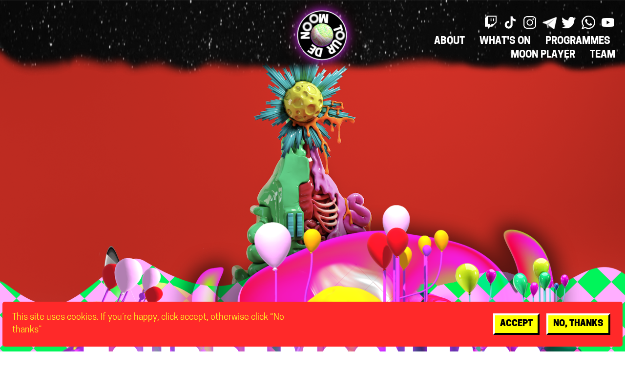

--- FILE ---
content_type: text/html; charset=UTF-8
request_url: https://tourdemoon.com/tour-de-moon-faqs
body_size: 10397
content:
<!DOCTYPE html>
<html lang="en" dir="ltr" prefix="content: http://purl.org/rss/1.0/modules/content/  dc: http://purl.org/dc/terms/  foaf: http://xmlns.com/foaf/0.1/  og: http://ogp.me/ns#  rdfs: http://www.w3.org/2000/01/rdf-schema#  schema: http://schema.org/  sioc: http://rdfs.org/sioc/ns#  sioct: http://rdfs.org/sioc/types#  skos: http://www.w3.org/2004/02/skos/core#  xsd: http://www.w3.org/2001/XMLSchema# ">
  <head>
  <script src="https://polyfill.io/v3/polyfill.min.js?features=default"></script>
  <meta name="facebook-domain-verification" content="e3qjo0cfx6d96p2bu5ls1ex8d4o439" />

  <!-- Meta Pixel Code -->
  <script>
    !function(f,b,e,v,n,t,s)
    {if(f.fbq)return;n=f.fbq=function(){n.callMethod?
    n.callMethod.apply(n,arguments):n.queue.push(arguments)};
    if(!f._fbq)f._fbq=n;n.push=n;n.loaded=!0;n.version='2.0';
    n.queue=[];t=b.createElement(e);t.async=!0;
    t.src=v;s=b.getElementsByTagName(e)[0];
    s.parentNode.insertBefore(t,s)}(window, document,'script',
    'https://connect.facebook.net/en_US/fbevents.js');
    fbq('init', '1886619054867171');
    fbq('track', 'PageView');
  </script>
  <noscript>
    <img  height="1" width="1" style="display:none" 
          src="https://www.facebook.com/tr?id=1886619054867171&ev=PageView&noscript=1"/>
  </noscript>
  <!-- End Meta Pixel Code -->

    <!--TikTok Pixel Code -->
  <script>
  !function (w, d, t) {
    w.TiktokAnalyticsObject=t;var ttq=w[t]=w[t]||[];ttq.methods=["page","track","identify","instances","debug","on","off","once","ready","alias","group","enableCookie","disableCookie"],ttq.setAndDefer=function(t,e){t[e]=function(){t.push([e].concat(Array.prototype.slice.call(arguments,0)))}};for(var i=0;i<ttq.methods.length;i++)ttq.setAndDefer(ttq,ttq.methods[i]);ttq.instance=function(t){for(var e=ttq._i[t]||[],n=0;n<ttq.methods.length;n++)ttq.setAndDefer(e,ttq.methods[n]);return e},ttq.load=function(e,n){var i="https://analytics.tiktok.com/i18n/pixel/events.js";ttq._i=ttq._i||{},ttq._i[e]=[],ttq._i[e]._u=i,ttq._t=ttq._t||{},ttq._t[e]=+new Date,ttq._o=ttq._o||{},ttq._o[e]=n||{};var o=document.createElement("script");o.type="text/javascript",o.async=!0,o.src=i+"?sdkid="+e+"&lib="+t;var a=document.getElementsByTagName("script")[0];a.parentNode.insertBefore(o,a)};

    ttq.load('C9F6SPJC77U37LFVVOC0');
    ttq.page();
  }(window, document, 'ttq');
  </script>


  <!-- End TikTok Pixel Code -->

  <!-- Google Tag Manager -->
    <script>(function(w,d,s,l,i){w[l]=w[l]||[];w[l].push({'gtm.start':
    new Date().getTime(),event:'gtm.js'});var f=d.getElementsByTagName(s)[0],
    j=d.createElement(s),dl=l!='dataLayer'?'&l='+l:'';j.async=true;j.src=
    'https://www.googletagmanager.com/gtm.js?id='+i+dl;f.parentNode.insertBefore(j,f);
    })(window,document,'script','dataLayer','GTM-MS7P93V');</script>
    <!-- End Google Tag Manager -->
    <meta charset="utf-8" />
<link rel="canonical" href="https://tourdemoon.com/tour-de-moon-faqs" />
<link rel="image_src" href="https://tourdemoon.com/sites/default/files/2021-12/Screenshot%202021-12-23%20at%2020.36.30.png" />
<meta property="og:site_name" content="Tour de Moon" />
<meta property="og:url" content="https://tourdemoon.com/tour-de-moon-faqs" />
<meta property="og:title" content="TOUR DE MOON FAQS" />
<meta property="og:image" content="https://tourdemoon.com/sites/default/files/2021-12/Screenshot%202021-12-23%20at%2020.36.30.png" />
<meta property="og:image:url" content="https://tourdemoon.com/sites/default/files/2021-12/Screenshot%202021-12-23%20at%2020.36.30.png" />
<meta name="twitter:card" content="summary_large_image" />
<meta name="twitter:site" content="@TourdeMoon" />
<meta name="twitter:title" content="TOUR DE MOON FAQS" />
<meta name="twitter:creator" content="@TourdeMoon" />
<meta name="twitter:url" content="https://tourdemoon.com/tour-de-moon-faqs" />
<meta name="twitter:image:alt" content="Moon Experiences costume" />
<meta name="twitter:image" content="https://tourdemoon.com/sites/default/files/styles/banner_carousel/public/2021-12/Screenshot%202021-12-23%20at%2020.36.30.png?h=7c83fc06&amp;itok=1-jK-8L1" />
<meta name="Generator" content="Drupal 9 (https://www.drupal.org)" />
<meta name="MobileOptimized" content="width" />
<meta name="HandheldFriendly" content="true" />
<meta name="viewport" content="width=device-width, initial-scale=1.0" />
<script>window.euCookieComplianceLoadScripts = function(category) {var scriptTag = document.createElement("script");scriptTag.src = "https:\/\/www.googletagmanager.com\/gtm.js";document.body.appendChild(scriptTag);var scriptTag = document.createElement("script");scriptTag.src = "https:\/\/www.youtube.com";document.body.appendChild(scriptTag);}</script>
<style>div#sliding-popup, div#sliding-popup .eu-cookie-withdraw-banner, .eu-cookie-withdraw-tab {background: #0779bf} div#sliding-popup.eu-cookie-withdraw-wrapper { background: transparent; } #sliding-popup h1, #sliding-popup h2, #sliding-popup h3, #sliding-popup p, #sliding-popup label, #sliding-popup div, .eu-cookie-compliance-more-button, .eu-cookie-compliance-secondary-button, .eu-cookie-withdraw-tab { color: #ffffff;} .eu-cookie-withdraw-tab { border-color: #ffffff;}</style>
<link rel="shortcut icon" href="/themes/custom/tdm/favicon.ico" type="image/vnd.microsoft.icon" />
<link rel="revision" href="https://tourdemoon.com/tour-de-moon-faqs" />

    <title>TOUR DE MOON FAQS | Tour de Moon</title>
    <link rel="stylesheet" media="all" href="/modules/eu_cookie_compliance/css/eu_cookie_compliance.css?rkdb5p" />
<link rel="stylesheet" media="all" href="/profiles/hoffi/modules/paragraphs/css/paragraphs.unpublished.css?rkdb5p" />
<link rel="stylesheet" media="all" href="/core/themes/stable/css/core/assets/vendor/normalize-css/normalize.css?rkdb5p" />
<link rel="stylesheet" media="all" href="/core/themes/stable/css/core/normalize-fixes.css?rkdb5p" />
<link rel="stylesheet" media="all" href="/themes/custom/tdm/css/font-face.css?rkdb5p" />
<link rel="stylesheet" media="all" href="/themes/custom/tdm/css/styles.css?rkdb5p" />
<link rel="stylesheet" media="all" href="https://fonts.googleapis.com/css2?family=Roboto:ital,wght@0,400;0,700;1,400&amp;display=swap" />
<link rel="stylesheet" media="all" href="https://fonts.googleapis.com/css2?family=Montserrat:wght@400;700&amp;display=swap" />
<link rel="stylesheet" media="all" href="/themes/custom/tdm/js/owl-carousel/assets/owl.carousel.min.css?rkdb5p" />
<link rel="stylesheet" media="all" href="/themes/custom/tdm/js/owl-carousel/assets/owl.theme.default.min.css?rkdb5p" />

    
  </head>
  <body class="page--node page--type-page">
    <!-- Google Tag Manager (noscript) -->
    <noscript><iframe src="https://www.googletagmanager.com/ns.html?id=GTM-MS7P93V"
    height="0" width="0" style="display:none;visibility:hidden"></iframe></noscript>
    <!-- End Google Tag Manager (noscript) -->
        <a href="#main-content" class="visually-hidden focusable skip-link">Skip to main content</a>
    
      <div class="dialog-off-canvas-main-canvas" data-off-canvas-main-canvas>
    

<style type="text/css">
  .box-shadow {
    color: rgba(255,255,0,0.8);
  }
</style>


  



<div class="page page--tourdemoonfaqs">
<div class="page__cta--mobile text-center hidden ui-bar ui-bar--no-icon">
  <a  class="bare-link" href="/whats-on"><div>GET FREE TICKETS ></div></a>
</div>
  <header class="page__header header container--single txt-white">
    <div class="header__contact"></div>
    <div class="header__links">
      <div class="header__logo neon--pulse">  <!-- Block: logo -->


  <!-- Field: body -->
<p><a class="logo" href="http://tourdemoon.com/home"><img alt="tour de moon logo" class="rotate" data-entity-type="file" data-entity-uuid="f82e72ed-5bfa-44c5-8adf-8f0a1257dc73" src="/sites/default/files/inline-images/logo-text-marble.png" width="103" height="103" loading="lazy" /></a></p>


</div>
      <div class="header__links--inner">
        <div class="header__socials">  <!-- Block: header-socials -->


  <!-- Field: body -->
<div>
<ul class="socials-list bare-list">
	<li class="twitch roll-over"><a class="roll-over" href="https://www.twitch.tv/tourdemoon" target="_blank"><img alt="twitch" class="roll-over" data-entity-type="file" data-entity-uuid="b6286ca1-ef83-4ed7-97ad-9f69448370d3" src="/sites/default/files/inline-images/twitch-mini.png" width="30" height="30" loading="lazy" /></a></li>
	<li class="tiktok roll-over"><a class="roll-over" href="https://www.tiktok.com/@tourdemoon" target="_blank"><img alt="tik tok" class="roll-over" data-entity-type="file" data-entity-uuid="73f22518-8fc6-4ce4-8cab-d919f13fc9fb" src="/sites/default/files/inline-images/tik-mini.png" width="30" height="30" loading="lazy" /></a></li>
	<li class="instagram roll-over"><a class="roll-over" href="https://www.instagram.com/tour_de_moon" target="_blank"><img alt="instagram" class="roll-over" data-entity-type="file" data-entity-uuid="8625f05c-a2c3-4439-bb47-27a7fc99a42f" src="/sites/default/files/inline-images/insta-mini.png" width="30" height="30" loading="lazy" /></a></li>
	<li class="telegram roll-over"><a class="roll-over" href="https://t.me/takeatripwiththemoon" target="_blank"><img alt="telegram" class="roll-over" data-entity-type="file" data-entity-uuid="34df8f8f-db83-4644-99fc-7016e40bbed2" src="/sites/default/files/inline-images/telegram-mini.png" width="30" height="30" loading="lazy" /></a></li>
	<li class="twitter roll-over"><a class="roll-over" href="https://twitter.com/TourdeMoon" target="_blank"><img alt="twitter" class="roll-over" data-entity-type="file" data-entity-uuid="f7c68839-a5d9-40f3-a391-a3e428d644a3" src="/sites/default/files/inline-images/twitter-mini.png" width="30" height="30" loading="lazy" /></a></li>
	<li class="whatsapp roll-over"><a class="roll-over" href="https://api.whatsapp.com/send/?phone=%2B447377837842&amp;text&amp;app_absent=0" target="_blank"><img alt="whats app" class="roll-over" data-entity-type="file" data-entity-uuid="84746c52-d06c-4dcd-b9ed-8973e361b3ed" src="/sites/default/files/inline-images/whats-app-mini.png" width="30" height="30" loading="lazy" /></a></li>
	<li class="youtube roll-over"><a class="roll-over" href="https://www.youtube.com/channel/UCcXgCc21JDTQCfhphF22l5g" target="_blank"><img alt="youtube" data-entity-type="file" data-entity-uuid="5adacb76-fb9a-4c0b-8f9c-5e7b0f75b559" src="/sites/default/files/inline-images/you-tube-mini.png" width="30" height="30" loading="lazy" /></a></li>
</ul>
</div>


</div>
        <div class="header__menu text-upper">  <nav  class="block block--menu block--main-menu" aria-labelledby="main-navigation-title">
          
  <h2 class="visually-hidden" id="main-navigation-title">Main navigation</h2>
  
                      <ul class="menu bare-list">
                    <li class="menu-item">
        <a href="/about" data-drupal-link-system-path="node/4">About</a>
              </li>
                <li class="menu-item">
        <a href="/whats-on" data-drupal-link-system-path="node/439">What&#039;s on</a>
              </li>
                <li class="menu-item">
        <a href="/#programmes" data-drupal-link-system-path="&lt;front&gt;">Programmes</a>
              </li>
                <li class="menu-item">
        <a href="/player" data-drupal-link-system-path="node/324">Moon Player</a>
              </li>
                <li class="menu-item">
        <a href="/who-tour-de-moon" data-drupal-link-system-path="node/5">Team</a>
              </li>
        </ul>
  

  </nav>
</div>
      </div>
    </div>
    <button aria-expanded="false" class="toggle" id="toggle">
      <span></span>
      <div class="toggle__icon" id="icon"></div>
      <span class="toggle__text visually-hidden">Menu</span>
    </button>
  </header>

  <main class="page__main">
          <div class="banner">  <!-- Block: banner -->


  

  <div class="banner__content">
                  <div class="banner__carousel"><div class="field field--carousel-image field--label-hidden field--image field__item field__items">
              <img src="/sites/default/files/styles/banner_carousel/public/2021-12/Screenshot%202021-12-23%20at%2020.36.30.png?h=7c83fc06&amp;itok=1-jK-8L1" width="1524" height="653" alt="Moon Experiences costume" loading="lazy" typeof="foaf:Image" class="image--banner-carousel" />


  </div>
</div>
                </div>






</div>
    
    
        <div class="main__content wrapper">
      <a id="main-content" tabindex="-1"></a>  <div data-drupal-messages-fallback class="hidden"></div><!-- Block: main-page-content -->


  


        <article about="/tour-de-moon-faqs" typeof="schema:WebPage" class="node node--full node--type-page box-shadow--1 content">
                  <header class="content__head neon">
                          <div class="content__title"><h1 class="h1 text-center text-upper">TOUR DE MOON FAQS</h1></div>
                      </header>
                                      <div class="content__components gpu-render grid--centered"><!-- Field: component -->

  


<section class="paragraph paragraph--text paragraph--default box-shadow box-shadow--3">
  <details class="card" open>
    <summary class="card__title ui-bar">WHAT IS TOUR DE MOON?</summary>
    <div class="card__content"><p><span><span><span><span><span><span>Tour de Moon is a direct response to the current world we live in — where history is unfortunately repeating itself. Tour De Moon invites you to ask: WHY can’t we imagine a new way of thinking/dreaming/doing?</span></span></span></span></span></span></p>

<p><span><span><span><span><span><span>IT’S TIME to use radical imagination to create alternative futures. </span></span></span></span></span></span></p>

<p><span><span><span><span><span><span>Tour de Moon provides a platform for plurality, fresh thinking and new ideas. A unique, immersive 3 city, 4 day festival of free public events all linked by a touring sustainable Convoy. It celebrates NIGHTLIFE and youth countercultures from across the UK.</span></span></span></span></span></span></p></div>
  </details>
</section>

  


<section class="paragraph paragraph--text paragraph--default box-shadow box-shadow--3">
  <details class="card" open>
    <summary class="card__title ui-bar">WHEN IS TOUR DE MOON HAPPENING?</summary>
    <div class="card__content"><p><span><span><span><span><span><span>This tour will travel the UK in summer 2022, incorporating immersive four-day experiences in Leicester (13th – 16th May 2022),  Newcastle (27th – 30th May 2022) and Southampton (10th – 13th June 2022), alongside a Moon Convoy composed of electric vehicles visiting Bletchley, Wolverhampton, Leicester, Grimsby, Huddersfield, Blackburn, Barrow-in-Furness, Newcastle, Plymouth, Southampton, Farnborough, Crawley, and Hackney in London. </span></span></span></span></span></span></p></div>
  </details>
</section>

  


<section class="paragraph paragraph--text paragraph--default box-shadow box-shadow--3">
  <details class="card" open>
    <summary class="card__title ui-bar">WHAT ARE THE VARIOUS STRANDS IN THE TOUR?</summary>
    <div class="card__content"><h3 class="h3 neon text-center text-upper"><span><span><span><strong><span><span>Moon Talks</span></span></strong></span></span></span></h3>

<p><span><span><span><span><span><span>It’s time to join Moon Talks revolution and shape our common futures through talks, performance, performed manifestos and sensory delights! Expect to see a vibrant, pluralistic mix of voices sharing their electric experiences of nightlife through their passion for the moon, science, dancing and debates. 18+ </span></span></span></span></span></span><span><span><span><strong><span><span><a href="https://tourdemoon.com/whats-on">Book here.</a></span></span></strong></span></span></span></p>

<p> </p>

<h3 class="h3 neon text-center text-upper"><span><span><span><strong><span><span>Moon Music</span></span></strong></span></span></span></h3>

<p><span><span><span><span><span><span>Listen up! Moon Music brings to you the ‘afterparty’, a selection of the most unique musical talents merging popular music with recordings of the galaxy, to create a new musical genre. Moon Music brings together Arkestra (Convoy), Moon Recordings (a series of newly commissioned alien musical genres) and Moonbounce (transmission to the moon, an Earth-Moon-Earth (EME) technology) to club nights. There is also the moon on the dancefloor… see you there! 18+ </span></span></span></span></span></span><a href="https://tourdemoon.com/whats-on"><span><span><span><strong><span><span>Book here</span></span></strong></span></span></span></a>.</p>

<p> </p>

<h3 class="h3 neon text-center text-upper"><span><span><span><strong><span><span>Moon Experiences</span></span></strong></span></span></span></h3>

<p><span><span><span><span><span><span>Moon Experiences is arriving to completely repurpose disused buildings within city centres, creating surreal and unusual theatrical spaces. Find yourself immersed in plays developed with new talents, whilst taking a trip to the Moon on psychedelic buggy rides. It includes a soundbath experience with brand new work from some of the UK’s most exciting young musicians, creators and experimentalists: electronic duo Jockstrap and composer/trumpet player Yelfris Valdès, Oliver Coates, Jatinder Singh Durhailay &amp; Suren Seneviratne; Roella Oloro, Rival Consoles, Gruff Rhys, Cosmo Sheldrake, Anna Meredith and more to be announced. Join us in envisioning future utopias beyond Earth!</span></span></span></span></span></span><span><span><span><span><em><span> </span></em></span></span></span></span><span><span><span><span><span><span>18+ </span></span></span></span></span></span><span><span><span><strong><span><span><a href="https://tourdemoon.com/whats-on">Book here.</a> </span></span></strong></span></span></span></p>

<p> </p>

<h3 class="h3 neon text-center text-upper"><span><span><span><strong><span><span>Moon Cinema</span></span></strong></span></span></span></h3>

<p><span><span><span><span><span><span>Moon Cinema is a collection of original new short films created by the new geniuses of filmmaking selected through an international competition. These films introduce fresh concepts, new aesthetics, important messages on care and youth countercultures and their experiences with nightlife. Join us to experience this platform for unique discourses and non-linear narratives on science subjects. 18+ </span></span></span></span></span></span><a href="https://tourdemoon.com/whats-on"><span><span><span><strong><span><span>Book here</span></span></strong></span></span></span></a>. </p>

<p> </p>

<h3 class="h3 neon text-center text-upper"><span><span><span><strong><span><span>Moon Games</span></span></strong></span></span></span></h3>

<p><span><span><span><span><span><span>What if the Moon had landed on Earth? What if the Moon was a psychedelic inflatable playground; a lunar landscape on which to play Moon Games? Collaborating with astrophysicists, sports groups and youth organisations, Tour de Moon has fabricated all of this for you. It’s time to explore the Moon!</span></span></span></span></span></span></p>

<p> </p>

<h3 class="h3 neon text-center text-upper"><span><span><span><strong><span><span>Moon Convoy</span></span></strong></span></span></span></h3>

<p><span><span><span><span><span><span>Moon Convoy is a fully sustainable armada of vehicles, coming to a town or city near you. Moon Convoy appears and disappears at night and brings interactive and ultra-violet experiences to life. Expect cosmic transformations through live music and DJ sets, a giant squid (yes, one of nature’s rarest creatures!), talks, film screenings, an inflatable game, a 9 piece Arkestra and a larger than life red phone through which you can talk to the Moon. </span></span></span></span></span></span><span><span><span><strong><span><span><a href="https://tourdemoon.com/whats-on">Find out more here</a>.</span></span></strong></span></span></span></p>

<p> </p>

<h3 class="h3 neon text-center text-upper"><span><span><span><strong><span><span>Moon Hotline</span></span></strong></span></span></span><span><span><span><span><span><span> </span></span></span></span></span></span></h3>

<p><span><span><span><span><span><span>Moon Hotline is a digital exploration of our own potential. AI (Artificial Intelligence) powered conversations with our new therapist (the Moon), digital experiences taking the form of a giant red phone, and a cascade of memes, videos and music by new talents around the world. It creates a radical online experience for anyone to explore, disappear and reappear…in a wormhole!</span></span></span></span></span></span></p>

<p> </p>

<h3 class="h3 neon text-center text-upper"><span><span><span><strong><span><span>Moon Press</span></span></strong></span></span></span></h3>

<p><span><span><span><span><span><span>Moon Press is an urgent intervention into publishing. A zine that works to break down conventions between the environment, humans, and outer space. Moon Press is released at every full moon with a rotation of monthly appointed guest editors, designers and a selection of brilliant artists that challenge the status quo and offer alternatives for new futures. </span></span></span></span></span></span><span><span><span><strong><span><span><a href="https://tourdemoon.com/moon-press">Read Moon Press here</a> </span></span></strong></span></span></span></p></div>
  </details>
</section>

  


<section class="paragraph paragraph--text paragraph--default box-shadow box-shadow--3">
  <details class="card" open>
    <summary class="card__title ui-bar">WHO IS BEHIND TOUR DE MOON?</summary>
    <div class="card__content"><p><span><span><span><span><span><span>You can see the full team behind this project </span></span></span></span></span></span><a href="https://tourdemoon.com/who-tour-de-moon"><span><span><span><span><span><span><span><span>here</span></span></span></span></span></span></span></span></a><span><span><span><span><span><span>.</span></span></span></span></span></span></p>

<p><span><span><span><span><span><span>The Tour de Moon team won a nationwide bid in 2021 to make this project a reality. You can read about the process and the nine other commissions delivering projects in 2022 on Unboxed: Creativity in the UK's </span></span></span></span></span></span><a href="https://unboxed2022.uk/frequently-asked-questions"><span><span><span><span><span><span><span><span>website</span></span></span></span></span></span></span></span></a><span><span><span><strong><span><span>.</span></span></strong></span></span></span></p></div>
  </details>
</section>

  


<section class="paragraph paragraph--text paragraph--default box-shadow box-shadow--3">
  <details class="card" open>
    <summary class="card__title ui-bar">DO YOU PAY YOUR ARTISTS?</summary>
    <div class="card__content"><p><span><span><span><span><span><span>Yes. All of the artists who are taking part in Tour de Moon are being paid for their work. We have provided over £1,000,000 in creative grants for our participants. </span></span></span></span></span></span></p></div>
  </details>
</section>

  


<section class="paragraph paragraph--text paragraph--default box-shadow box-shadow--2">
  <details class="card" open>
    <summary class="card__title ui-bar">IS TOUR DE MOON FREE?</summary>
    <div class="card__content"><p><span><span><span><span><span><span>Yes. Entry is free for everyone, for all events, in all locations. </span></span></span></span></span></span></p></div>
  </details>
</section>

  


<section class="paragraph paragraph--text paragraph--default box-shadow box-shadow--2">
  <details class="card" open>
    <summary class="card__title ui-bar"> DO I NEED TO BOOK A TICKET FOR A TOUR DE MOON EVENT?</summary>
    <div class="card__content"><p><span><span><span><span><span><span>We recommend that you book in advance for Moon Experiences, Moon Music and Moon Talks events as walk-up tickets are limited. There are no tickets required for Moon Games or Moon Convoy, just turn up.  </span></span></span></span></span></span></p>

<p><span><span><span><span><span><span>For Moon Experiences walk ups we</span></span></span></span></span></span><span><span><span><span><span><span> anticipate a waiting time of no longer than 15 minutes.</span></span></span></span></span></span></p>

<p><span>Visit our </span><a href="https://tourdemoon.com/whats-on">What’s On pages</a><span> to book your ticket. Ticket bookings are managed via DICE and all tickets will be checked and scanned on entry.</span></p>

<p> </p>

<p><span><span><span><span><span><span>We do understand that plans can change, so if you are no longer able to attend, please cancel your ticket so that it can be made available to someone else via <a href="https://dice.fm/refund">DICE's refund process</a>.</span></span></span></span></span></span></p>

<p><span><span><span><span><span><span>Please be aware that if you do not turn up within 15 minutes of the event start time for Moon Music or Moon Talks we cannot guarantee entry. This is so that we can offer availability to walk-ins to ensure that as many people as possible can enjoy the festival.</span></span></span></span></span></span></p></div>
  </details>
</section>

  


<section class="paragraph paragraph--text paragraph--default box-shadow box-shadow--1">
  <details class="card" open>
    <summary class="card__title ui-bar">ARE THERE ANY AGE RESTRICTIONS?</summary>
    <div class="card__content"><p><span><span><span><span><span><span>All events are 18+. Please bring a valid form of photographic ID with you to the event (please note, we only accept valid passports, foreign national ID cards, driving licences or Home Office approved PASS cards as identification and/or proof of age).</span></span></span></span></span></span></p></div>
  </details>
</section>

  


<section class="paragraph paragraph--text paragraph--default box-shadow box-shadow--1">
  <details class="card" open>
    <summary class="card__title ui-bar">ARE THERE ANY TICKET RESTRICTIONS?</summary>
    <div class="card__content"><p><span><span><span><span><span><span>Tickets are limited to two per person for each event. </span></span></span></span></span></span></p></div>
  </details>
</section>

  


<section class="paragraph paragraph--text paragraph--default box-shadow box-shadow--3">
  <details class="card" open>
    <summary class="card__title ui-bar">ARE THE EVENTS ACCESSIBLE?</summary>
    <div class="card__content"><p><span><span><span><span><span><span>We’ve worked hard at Tour de Moon to make our events accessible to as many people as possible. Please see our </span></span></span></span></span></span><a href="https://tourdemoon.com/accessibility"><span><span><span><span><span><span><span><span>Accessibility page</span></span></span></span></span></span></span></span></a><span><span><span><span><span><span> for more information. </span></span></span></span></span></span></p></div>
  </details>
</section>

  


<section class="paragraph paragraph--text paragraph--default box-shadow box-shadow--1">
  <details class="card" open>
    <summary class="card__title ui-bar">IS THERE A COVID-19 POLICY?</summary>
    <div class="card__content"><p><span><span><span><span><span><span>Following the latest guidelines on Covid-19 safety measures, no restrictions will be enforced at any Tour de Moon events. However, we welcome guests taking precautions within the venues at their own discretion.</span></span></span></span></span></span></p></div>
  </details>
</section>

  


<section class="paragraph paragraph--text paragraph--default box-shadow box-shadow--2">
  <details class="card" open>
    <summary class="card__title ui-bar">WHO DO I CONTACT IF I HAVE ANY QUERIES?</summary>
    <div class="card__content"><p><span><span><span><span><span><span>Please send an email to </span></span></span></span></span></span><a href="mailto:hello@tourdemoon.com"><span><span><span><span><span><span><span><span>hello@tourdemoon.com</span></span></span></span></span></span></span></span></a><span><span><span><span><span><span> or call/text us on +44 (0)7377 837842.</span></span></span></span></span></span></p></div>
  </details>
</section>
</div>
                        </article>
  




</div>
      </main>
    <footer class="page__footer wrapper footer container--double txt-white">
    <div class="footer__links margin--half">  <nav  class="block block--menu block--footer-links-menu" aria-labelledby="footer-links-title">
          
  <h2 class="visually-hidden" id="footer-links-title">Footer Links</h2>
  
                      <ul class="quick-links bare-list links small-print text-upper text-bold">
                    <li class="menu-item roll-over">
        <a href="/about" data-drupal-link-system-path="node/4">About</a>
              </li>
                <li class="menu-item roll-over">
        <a href="/who-tour-de-moon" data-drupal-link-system-path="node/5">Team</a>
              </li>
                <li class="menu-item roll-over">
        <a href="/whats-on" data-drupal-link-system-path="node/439">What&#039;s On</a>
              </li>
                <li class="menu-item roll-over">
        <a href="/media" data-drupal-link-system-path="node/251">Media</a>
              </li>
        </ul>
  

  </nav>
</div>
    <div class="footer__contact margin--half">    <div class="block block--footer-contact">
  
    
      <!-- Field: body -->
<h3 class="small-print text-upper"><a class="roll-over bare-link" href="/contact">Contact</a></h3>

<h3 class="small-print text-upper"><a class="roll-over bare-link" href="/contact">Newsletter</a></h3>

<h3 class="small-print text-upper"><a class="roll-over bare-link" href="/contact">Follow Us</a></h3>

<div class="footer__socials">
<ul class="socials-list bare-list">
	<li class="twitch roll-over"><a class="roll-over" href="https://www.twitch.tv/tourdemoon" target="_blank"><img alt="twitch" data-entity-type="file" data-entity-uuid="b6286ca1-ef83-4ed7-97ad-9f69448370d3" src="/sites/default/files/inline-images/twitch-mini.png" width="30" height="30" loading="lazy" /></a></li>
	<li class="tiktok roll-over"><a class="roll-over" href="https://www.tiktok.com/@tourdemoon" target="_blank"><img alt="tik tok" data-entity-type="file" data-entity-uuid="73f22518-8fc6-4ce4-8cab-d919f13fc9fb" src="/sites/default/files/inline-images/tik-mini.png" width="30" height="30" loading="lazy" /></a></li>
	<li class="instagram roll-over"><a class="roll-over" href="https://www.instagram.com/tour_de_moon" target="_blank"><img alt="instagram" data-entity-type="file" data-entity-uuid="8625f05c-a2c3-4439-bb47-27a7fc99a42f" src="/sites/default/files/inline-images/insta-mini.png" width="30" height="30" loading="lazy" /></a></li>
	<li class="telegram roll-over"><a class="roll-over" href="https://t.me/takeatripwiththemoon" target="_blank"><img alt="telegram" data-entity-type="file" data-entity-uuid="34df8f8f-db83-4644-99fc-7016e40bbed2" src="/sites/default/files/inline-images/telegram-mini.png" width="30" height="30" loading="lazy" /></a></li>
	<li class="twitter roll-over"><a class="roll-over" href="https://twitter.com/TourdeMoon" target="_blank"><img alt="twitter" data-entity-type="file" data-entity-uuid="f7c68839-a5d9-40f3-a391-a3e428d644a3" src="/sites/default/files/inline-images/twitter-mini.png" width="30" height="30" loading="lazy" /></a></li>
	<li class="whatsapp roll-over"><a class="roll-over" href="https://api.whatsapp.com/send/?phone=%2B447377837842&amp;text&amp;app_absent=0" target="_blank"><img alt="whats app" data-entity-type="file" data-entity-uuid="84746c52-d06c-4dcd-b9ed-8973e361b3ed" src="/sites/default/files/inline-images/whats-app-mini.png" width="30" height="30" loading="lazy" /></a></li>
	<li class="youtube roll-over"><a class="roll-over" href="https://www.youtube.com/channel/UCcXgCc21JDTQCfhphF22l5g" target="_blank"><img alt="youtube" data-entity-type="file" data-entity-uuid="5adacb76-fb9a-4c0b-8f9c-5e7b0f75b559" src="/sites/default/files/inline-images/you-tube-mini.png" width="30" height="30" loading="lazy" /></a></li>
</ul>
</div>

  </div>

</div>
    <div class="footer__streams margin--half">  <nav  class="block block--menu block--streams-menu" aria-labelledby="streams-title">
          
  <h2 class="visually-hidden" id="streams-title">Streams</h2>
  
                      <ul class="streams__links bare-list h3 small-print text-upper">
                    <li class="menu-item roll-over">
        <a href="https://tourdemoon.com/node/1033">Moon Live</a>
              </li>
                <li class="menu-item roll-over">
        <a href="/moon-cinema" data-drupal-link-system-path="node/15">Moon Cinema</a>
              </li>
                <li class="menu-item roll-over">
        <a href="/moon-convoy" data-drupal-link-system-path="node/14">Moon Convoy</a>
              </li>
                <li class="menu-item roll-over">
        <a href="/moon-experiences" data-drupal-link-system-path="node/18">Moon Experiences</a>
              </li>
                <li class="menu-item roll-over">
        <a href="/moon-hotline" data-drupal-link-system-path="node/13">Moon Hotline</a>
              </li>
                <li class="menu-item roll-over">
        <a href="/moon-music" data-drupal-link-system-path="node/8">Moon Music</a>
              </li>
                <li class="menu-item roll-over">
        <a href="/moon-press" data-drupal-link-system-path="node/16">Moon Press</a>
              </li>
                <li class="menu-item roll-over">
        <a href="/moon-games" data-drupal-link-system-path="node/19">Moon Games</a>
              </li>
        </ul>
  

  </nav>
</div>
    <div class="footer__support">    <div class="block block--footer-support">
  
    
      <!-- Field: body -->
<div class="support inline inline--justify">
<h3 class="support__title small-print text-upper text-bold">© Tour de moon 2021</h3>

<div class="support__logos"> <a href="https://nellyben.com"><img alt="logo red" data-entity-type="file" data-entity-uuid="d826b782-b181-494f-9ab3-74a8b39c9f95" height="90" src="/sites/default/files/inline-images/nelly-logo.png" width="90" loading="lazy" /></a><a href="/commissioner"><img alt="unboxed community logo" data-entity-type="file" data-entity-uuid="f53f3c0b-3d02-41e6-a354-385e79912a17" height="90" src="/sites/default/files/inline-images/unboxed.png" width="90" loading="lazy" /></a></div>
</div>

<p class="text-upper text-bold fine-print" style="margin-top: 5px">Tour de moon commissioned as part of UNBOXED: Creativity in the UK</p>

  </div>

</div>
    <div class="footer__privacy">  <nav  class="block block--menu block--policies-menu" aria-labelledby="policies-title">
          
  <h2 class="visually-hidden" id="policies-title">Policies</h2>
  
                      <ul class="privacy__links small-print bare-list text-upper text-bold">
                    <li class="menu-item roll-over">
        <a href="/privacy-policy" data-drupal-link-system-path="node/179">Privacy Policy</a>
              </li>
                <li class="menu-item menu-item--active-trail roll-over">
        <a href="/tour-de-moon-faqs" data-drupal-link-system-path="node/177" class="is-active">FAQs</a>
              </li>
                <li class="menu-item roll-over">
        <a href="/accessibility" data-drupal-link-system-path="node/337">Accessibility</a>
              </li>
                <li class="menu-item roll-over">
        <a href="/equality-diversity-inclusion" data-drupal-link-system-path="node/178">EDI</a>
              </li>
                <li class="menu-item roll-over">
        <a href="/legal" data-drupal-link-system-path="node/180">Legal</a>
              </li>
        </ul>
  

  </nav>
</div>
  </footer>
</div>
  </div>

    
    <script type="application/json" data-drupal-selector="drupal-settings-json">{"path":{"baseUrl":"\/","scriptPath":null,"pathPrefix":"","currentPath":"node\/177","currentPathIsAdmin":false,"isFront":false,"currentLanguage":"en"},"pluralDelimiter":"\u0003","suppressDeprecationErrors":true,"eu_cookie_compliance":{"cookie_policy_version":"1.0.0","popup_enabled":true,"popup_agreed_enabled":false,"popup_hide_agreed":false,"popup_clicking_confirmation":false,"popup_scrolling_confirmation":false,"popup_html_info":"\u003Cdiv role=\u0022alertdialog\u0022 aria-labelledby=\u0022popup-text\u0022  class=\u0022container--single\u0022\u003E\n  \u003Cdiv class=\u0022inline cookie-banner\u0022\u003E\n    \u003Cdiv id=\u0022popup-text\u0022 class=\u0022cookie-banner__text\u0022\u003E\n      \u003Cp\u003EThis site uses cookies. If you\u2019re happy, click accept, otherwise click \u201cNo thanks\u201d\u003C\/p\u003E\n    \u003C\/div\u003E\n    \u003Cdiv id=\u0022popup-buttons\u0022 class=\u0022cookie-banner__buttons\u0022\u003E\n      \u003Cbutton type=\u0022button\u0022 class=\u0022button button--cookie agree-button eu-cookie-compliance-secondary-button\u0022\u003EAccept\u003C\/button\u003E\n      \u003Cbutton type=\u0022button\u0022 class=\u0022button button--cookie decline-button eu-cookie-compliance-default-button\u0022\u003ENo, thanks\u003C\/button\u003E\n    \u003C\/div\u003E\n  \u003C\/div\u003E\n\u003C\/div\u003E","use_mobile_message":false,"mobile_popup_html_info":"\u003Cdiv role=\u0022alertdialog\u0022 aria-labelledby=\u0022popup-text\u0022  class=\u0022container--single\u0022\u003E\n  \u003Cdiv class=\u0022inline cookie-banner\u0022\u003E\n    \u003Cdiv id=\u0022popup-text\u0022 class=\u0022cookie-banner__text\u0022\u003E\n      \n    \u003C\/div\u003E\n    \u003Cdiv id=\u0022popup-buttons\u0022 class=\u0022cookie-banner__buttons\u0022\u003E\n      \u003Cbutton type=\u0022button\u0022 class=\u0022button button--cookie agree-button eu-cookie-compliance-secondary-button\u0022\u003EAccept\u003C\/button\u003E\n      \u003Cbutton type=\u0022button\u0022 class=\u0022button button--cookie decline-button eu-cookie-compliance-default-button\u0022\u003ENo, thanks\u003C\/button\u003E\n    \u003C\/div\u003E\n  \u003C\/div\u003E\n\u003C\/div\u003E","mobile_breakpoint":768,"popup_html_agreed":false,"popup_use_bare_css":false,"popup_height":"auto","popup_width":"100%","popup_delay":1000,"popup_link":"\/","popup_link_new_window":true,"popup_position":false,"fixed_top_position":true,"popup_language":"en","store_consent":true,"better_support_for_screen_readers":false,"cookie_name":"","reload_page":false,"domain":"","domain_all_sites":false,"popup_eu_only_js":false,"cookie_lifetime":100,"cookie_session":0,"set_cookie_session_zero_on_disagree":0,"disagree_do_not_show_popup":false,"method":"opt_in","automatic_cookies_removal":true,"allowed_cookies":"","withdraw_markup":"\u003Cbutton type=\u0022button\u0022 class=\u0022eu-cookie-withdraw-tab\u0022\u003EPrivacy settings\u003C\/button\u003E\n\u003Cdiv role=\u0022alertdialog\u0022 aria-labelledby=\u0022popup-text\u0022 class=\u0022eu-cookie-withdraw-banner\u0022\u003E\n  \u003Cdiv class=\u0022popup-content info eu-cookie-compliance-content\u0022\u003E\n    \u003Cdiv id=\u0022popup-text\u0022 class=\u0022eu-cookie-compliance-message\u0022\u003E\n      \u003Cp\u003EAwaiting content.\u003C\/p\u003E\n    \u003C\/div\u003E\n    \u003Cdiv id=\u0022popup-buttons\u0022 class=\u0022eu-cookie-compliance-buttons\u0022\u003E\n      \u003Cbutton type=\u0022button\u0022 class=\u0022eu-cookie-withdraw-button\u0022\u003EWithdraw consent\u003C\/button\u003E\n    \u003C\/div\u003E\n  \u003C\/div\u003E\n\u003C\/div\u003E","withdraw_enabled":false,"reload_options":0,"reload_routes_list":"","withdraw_button_on_info_popup":false,"cookie_categories":[],"cookie_categories_details":[],"enable_save_preferences_button":true,"cookie_value_disagreed":"0","cookie_value_agreed_show_thank_you":"1","cookie_value_agreed":"2","containing_element":"body","settings_tab_enabled":false,"open_by_default":true},"user":{"uid":0,"permissionsHash":"3ec57ee4b2957841c4e05512be490759a1ef690d097d024b319afc48c6cfdcca"}}</script>
<script src="/core/assets/vendor/jquery/jquery.min.js?v=3.6.0"></script>
<script src="/core/assets/vendor/jquery-once/jquery.once.min.js?v=2.2.3"></script>
<script src="/core/misc/drupalSettingsLoader.js?v=9.2.7"></script>
<script src="/core/misc/drupal.js?v=9.2.7"></script>
<script src="/core/misc/drupal.init.js?v=9.2.7"></script>
<script src="/themes/custom/tdm/js/main.js?rkdb5p"></script>
<script src="/themes/custom/tdm/js/owl-carousel/owl.carousel.min.js?v=9.2.7"></script>
<script src="/core/assets/vendor/js-cookie/js.cookie.min.js?v=3.0.0-rc0"></script>
<script src="/modules/eu_cookie_compliance/js/eu_cookie_compliance.js?v=1.19" defer></script>

  </body>
</html>


--- FILE ---
content_type: text/css
request_url: https://tourdemoon.com/themes/custom/tdm/css/font-face.css?rkdb5p
body_size: 239
content:
@font-face {
    font-family: 'Cooper Hewitt';
    font-style: normal;
    font-weight: 400;
    font-display: swap;
    src: url(../fonts/CooperHewitt-Book.woff) format('woff');
  }
  
@font-face {
    font-family: 'Cooper Hewitt';
    font-style: normal;
    font-weight: 500;
    font-display: swap;
    src: url(../fonts/CooperHewitt-Medium.woff) format('woff');
}

@font-face {
    font-family: 'Cooper Hewitt';
    font-style: normal;
    font-weight: 600;
    font-display: swap;
    src: url(../fonts/CooperHewitt-Semibold.woff) format('woff');
}
  
@font-face {
    font-family: 'Cooper Hewitt';
    font-style: normal;
    font-weight: 700;
    font-display: swap;
    src: url(../fonts/CooperHewitt-Bold.woff) format('woff');
}
  
@font-face {
    font-family: 'Cooper Hewitt';
    font-style: normal;
    font-weight: 900;
    font-display: swap;
    src: url(../fonts/CooperHewitt-Heavy.woff) format('woff');
}
  
@font-face {
    font-family: 'Cooper Hewitt';
    font-style: italic;
    font-weight: 400;
    font-display: swap;
    src: url(../fonts/CooperHewitt-BookItalic.woff) format('woff');
}
  
@font-face {
    font-family: 'Cooper Hewitt';
    font-style: italic;
    font-weight: 500;
    font-display: swap;
    src: url(../fonts/CooperHewitt-MediumItalic.woff) format('woff');
}
  
@font-face {
    font-family: 'Cooper Hewitt';
    font-style: italic;
    font-weight: 600;
    font-display: swap;
    src: url(../fonts/CooperHewitt-SemiboldItalic.woff) format('woff');
}
  
@font-face {
    font-family: 'Cooper Hewitt';
    font-style: italic;
    font-weight: 700;
    font-display: swap;
    src: url(../fonts/CooperHewitt-BoldItalic.woff) format('woff');
}
  
@font-face {
    font-family: 'Cooper Hewitt';
    font-style: italic;
    font-weight: 900;
    font-display: swap;
    src: url(../fonts/CooperHewitt-HeavyItalic.woff) format('woff');
}

--- FILE ---
content_type: text/css
request_url: https://tourdemoon.com/themes/custom/tdm/css/styles.css?rkdb5p
body_size: 12579
content:
html{min-height:100%;font-size:10px}body{font-family:"Cooper Hewitt",sans-serif;font-size:1.5rem;line-height:2.2rem;font-weight:400}body.page--type-player-subpage,body.page--type-player-resource{background-image:url("/themes/custom/tdm/images/bg-v2/repeat-background.jpg");background-size:100%;background-repeat:repeat-y;background-position:center}body.js-open{overflow:hidden}article{position:relative}summary{display:block}details>summary{list-style:none}details>summary::-webkit-details-marker{display:none}figure{position:relative}figcaption{position:absolute;bottom:20%;left:20px;background-color:black;color:yellow;font-weight:900;text-transform:uppercase;padding:0 6px;font-size:27px}@media all and (min-width: 535px){html{font-size:14px}}@media all and (min-width: 600px){html{font-size:16px}}@media all and (min-width: 750px){html{font-size:20px}}@media all and (min-width: 760px){html{font-size:10px}}@media all and (min-width: 1194px){html{font-size:12px}}@media all and (min-width: 1553px){html{font-size:16px}}@media all and (min-width: 1910px){html{font-size:20px}}.page--type-stream .page__secondary::before,article[about="/whats-on"] .content__components{display:none !important}body:not(.page--type-player-resource):not(.page--type-player-subpage) .banner::before{display:block;content:'';background-image:url("/themes/custom/tdm/images/bg-v2/Tile-topper.png");width:100%;height:0;position:absolute;bottom:0;left:0;z-index:2;background-repeat:no-repeat;background-position:center bottom;background-size:100%;padding-bottom:17.7%}body:not(.page--type-player-resource):not(.page--type-player-subpage) .page__secondary,body:not(.page--type-player-resource):not(.page--type-player-subpage) .main__content{background-image:url("/themes/custom/tdm/images/bg-v2/repeat-background.jpg");background-repeat:repeat-y;background-position:center top;background-size:100%}.page--whatson .main__content{position:relative;z-index:5;padding-bottom:0 !important}.page__cta--mobile{display:none}@media all and (max-width: 759px){.page__cta--mobile{display:block;padding:10px !important}}.page--mission .banner:before{background-image:url("/themes/custom/tdm/images/mission-bg.png") !important;padding-bottom:25.6% !important}.page--mission .main__content{background-image:url("/themes/custom/tdm/images/mission-bg.jpg") !important}.page--type-player-subpage .banner:before{background-image:url("/themes/custom/tdm/images/player-bg.png") !important;padding-bottom:25.6% !important}body.page--type-player-subpage,body.page--type-player-resource{background-image:url("/themes/custom/tdm/images/player-bg.jpg") !important}.page--whatson .main__content{padding-bottom:300px !important}@media all and (max-width: 767px){.page--whatson .main__content{padding-bottom:150px !important}}html{box-sizing:border-box}*,*:before,*:after{box-sizing:inherit}form:not(#views-exposed-form-search-main):not(.newsletter__form){max-width:600px;margin-left:auto;margin-right:auto;background-color:yellow;padding:20px}form>*+*{margin-top:20px}form table{width:100%;margin:0}form thead{display:none}form tr{border:none !important}form td{padding:0}form table fieldset{margin:0 !important}label,legend{display:inline-block;padding:0 0 5px 0;font-size:25px;line-height:40px;font-weight:700;text-transform:uppercase;color:red}fieldset{border:none}input[type="text"],input[type="email"],input[type="search"],input[type="url"],input[type="tel"],input[type="number"],input[type="password"],input[type="date"],input[type="time"],input[type="datetime"],input[type="datetime-local"],input[type="week"],input[type="month"],input[type="file"],select,textarea{display:block;width:100%;padding:5px;font:inherit;font-size:25px;line-height:40px;color:#000;background-color:#fff;border-radius:0;border:none;box-shadow:none}input[type="checkbox"]:not([name="policy"]):not([id="gdpr_354406"]),input[type="radio"]{position:absolute !important;overflow:hidden;clip:rect(1px, 1px, 1px, 1px);width:1px;height:1px;word-wrap:normal}input[type="checkbox"]+label,input[type="radio"]+label{position:relative}input[type="checkbox"]+label:before,input[type="radio"]+label:before{display:inline-block;content:'';width:40px;height:40px;margin-right:12px;background-color:white;vertical-align:middle;border-bottom:2px solid black;border-right:2px solid black}input[type="checkbox"]:checked+label:after,input[type="radio"]:checked+label:after{display:inline-block;position:absolute;top:0px;left:6px;content:'';width:40px;height:40px;background-image:url(../images/tick.png);background-repeat:no-repeat;background-size:35px;background-position:center right}input[type="submit"]{margin-top:20px;padding:10px 20px;font-weight:600;background-color:#000;color:#fff}input[value="Reset"]{margin-top:0;text-transform:uppercase;background-color:#ffff23;color:#ff2929;border:2px solid #000;padding:10px;font-weight:700}@media all and (max-width: 1023px){input[value="Reset"]{margin-top:15px}}h1,h2,h3,h4{font-weight:700;line-height:1.25}h5,h6{font-weight:400;line-height:1.5}h1{font-size:2.5rem}h2{font-size:2rem}h3{font-size:1.75rem}h4{font-size:1.5rem}h5{font-size:1.25rem}h6{font-size:1rem}img{max-width:100%;height:auto;vertical-align:middle}a{color:inherit}body,h1,h2,h3,h4,h5,h6,blockquote,p,pre,dl,dd,ol,ul,li,figure,table,fieldset,legend{margin:0;padding:0}h1,h2,h3,h4,h5,h6,blockquote,pre,p,dl,dd,ol,ul,figure,table,fieldset,legend{margin-top:20px}li,dt,li>ul,li>ol{margin-top:15px}ul,ol,dl,dd{margin-left:20px}*>:first-child,nav ul,nav ol{margin-top:0}table,thead,tbody,th,td,tr{display:block}table{font-variant-numeric:lining-nums tabular-nums;border-collapse:collapse;border-spacing:0}th,td{padding:10px;text-align:left}th.text-align-right,td.text-align-right{text-align:right !important;padding-left:20px}thead>tr{position:absolute;top:-9999px;left:-9999px}tbody>tr{border-bottom:2px solid}tbody>tr>td{text-align:left !important}tbody>tr>td:last-of-type{border-bottom:none}td[data-title]:before{content:attr(data-title) ": ";display:inline-block;width:50%;padding-right:20px;text-align:right}@media all and (min-width: 768px){table{margin-left:auto;margin-right:auto;display:table}thead{display:table-header-group}tbody{display:table-row-group}tr{display:table-row}th,td{display:table-cell}td{padding-top:10px;padding-right:20px;padding-left:10px;padding-bottom:10px}thead>tr{position:static;top:auto;left:auto;border-bottom:2px solid}tbody>tr{border-bottom:2px solid #ddd}tbody>tr>td{border-bottom:none}td[data-title]:before{display:none}}.banner,.banner__content{position:relative}.banner--location .banner__text>*{margin:0 auto}.banner--location .banner__text{font-size:5rem;line-height:1.1}.banner__text{position:absolute;width:100%;bottom:10%;left:0;z-index:3}.banner__text a{text-decoration:none}.banner .block__links{position:absolute;bottom:15%;left:50%;color:white;z-index:1;transform:translateX(-50%);width:100%}@media all and (min-width: 768px){.banner__carousel{margin-top:-60px}}@media all and (max-width: 767px){.banner__carousel{margin-top:-27px}.banner--location .banner__text{font-size:4rem}}@media all and (max-width: 413px){.banner--location .banner__text{font-size:3rem}}.page--homepage .banner__text{transform:translateY(35px)}@media all and (min-width: 760px){.page--homepage .banner__text{transform:translateY(120px)}}@media all and (min-width: 760px){.banner--hide{margin-top:-40% !important}}.container--flush{padding:0 20px}.container--minor{padding:5px 20px}.container--half{padding:10px 20px}.container--major{padding:15px 20px}.container--single{padding:20px 20px}.container--double{padding:40px 20px}.container--triple{padding:60px 20px}.container--sides{padding-left:20px;padding-right:20px}.content__header>*{text-decoration:none;text-transform:uppercase;color:#fff;font-weight:700;text-shadow:0 0 30px rgba(190,40,255,0.8),0 0 40px rgba(190,40,255,0.8),0 0 50px rgba(190,40,255,0.8),0 0 100px rgba(190,40,255,0.9),0 0 100px rgba(190,40,255,0.9),0 0 110px rgba(190,40,255,0.6),0 0 120px rgba(190,40,255,0.6),0 0 120px rgba(190,40,255,0.6)}@media all and (max-width: 767px){.content__title-sub{margin-top:20px}}.crop:not(.no-crop){position:relative;display:block;width:100%;padding:0;overflow:hidden}.crop:not(.no-crop)::before{display:block;content:""}.crop:not(.no-crop) iframe,.crop:not(.no-crop) embed,.crop:not(.no-crop) object,.crop:not(.no-crop) video,.crop:not(.no-crop) .crop__item{position:absolute;top:0;bottom:0;left:0;width:100% !important;height:100% !important;border:0}.crop--21by9::before{padding-top:42.85714%}.crop--16by9::before{padding-top:56.25%}.crop--4by3::before{padding-top:70%}.crop--3by2::before{padding-top:66.66667%}.crop--1by1::before{padding-top:100%}.crop--9by16::before{padding-top:177.77778%}.crop--3by4::before{padding-top:133.33333%}.no-crop iframe{width:100%}.footer{position:relative;z-index:2;display:grid;gap:20px;grid-template-areas:"links" "contact" "streams" "support" "privacy";position:relative;background-image:url("/themes/custom/tdm/images/footer.png"),url("/themes/custom/tdm/images/footer.png"),url("/themes/custom/tdm/images/footer.png"),url("/themes/custom/tdm/images/footer.png"),url("/themes/custom/tdm/images/footer.png"),url("/themes/custom/tdm/images/footer.png");background-size:auto 55%;background-position:center 189vw,center 142vw,center 96vw,center 48vw, center 0vw, center -48vw;padding-top:90px;margin-top:0;overflow:hidden;background-repeat:no-repeat}.footer__links{grid-area:links}.footer__contact{grid-area:contact}.footer__streams{grid-area:streams}.footer__support{display:-webkit-box;display:-ms-flexbox;display:flex;-ms-flex-wrap:wrap;flex-wrap:wrap;align-items:flex-end;grid-area:support}.footer__privacy{grid-area:privacy}.footer__contact .socials-list li{margin:0}.footer__links li{margin-top:0}.footer__support span{margin:45px}@media all and (min-width: 768px){.footer{padding-top:90px;padding-bottom:40px;margin-top:-40px;grid-template-areas:"links contact streams support"  "privacy privacy privacy support";background-size:100% 100%;background-color:none}.footer__privacy .privacy__links{align-items:baseline;display:-webkit-box;display:-ms-flexbox;display:flex;-ms-flex-wrap:wrap;flex-wrap:wrap;margin-left:-10px;margin-right:-10px}.footer__privacy .privacy__links>*{padding-left:10px;padding-right:10px}.privacy__links li{position:relative}.privacy__links li:not(:last-child)::after{display:inline-block;content:'';width:10px;border:1px solid #fff;position:absolute;top:50%;right:-5px;height:2px;transform:translateY(-50%)}}@media all and (max-width: 767px){.page--type-location .footer{margin-top:-50px}.footer__privacy .privacy__links{column-count:2;column-gap:20px}}@supports (display: grid){.grid,.grid--thirds .field__items,.view--thirds .view__content,.view-grid .view__content,.grid--compact .view__content,.grid--stream,.grid--staggered{display:-ms-grid;display:grid;grid-gap:120px 0;grid-template-columns:100%;position:relative;align-items:stretch}.grid--dual{display:grid;grid-gap:120px 0;grid-template-columns:1fr 1fr;grid-auto-rows:auto;position:relative;align-items:start}.grid--dual>*{justify-self:initial}.grid--locations{position:relative;z-index:4}.grid--locations .view__content{display:grid;grid-template-columns:1fr;gap:20px}.grid--locations .view__content .view__row .teaser__content{font-size:3.5rem;line-height:1.2;width:70%}@media all and (max-width: 1023px){.grid--locations .view__content .view__row .teaser__content{font-size:2.5rem}}@media all and (max-width: 767px){.grid--locations .view__content .view__row .teaser__content{font-size:2rem;width:100%}}@media all and (max-width: 413px){.grid--locations .view__content .view__row .teaser__content{font-size:2.7rem}}.grid--locations .view__content .view__row .teaser__content{font-size:5rem;line-height:1.2;width:50%}@media all and (max-width: 899px){.grid--locations .view__content .view__row .teaser__content{width:75%}}@media all and (max-width: 767px){.grid--locations .view__content .view__row .teaser__content{font-size:2.7rem;width:100%}}.grid--locations .view__content .view__row:nth-of-type(1) .teaser__content{width:100%}@media all and (min-width: 768px){.grid--locations .view__content .view__row:nth-of-type(1) .teaser__content .teaser__link{max-width:720px;margin-inline:auto}}@media all and (max-width: 767px){.grid--dual>*{grid-column:span 2}.grid--dual>.paragraph--image{grid-column:span 1}.view--dual .view__row:not(:first-child){margin:90px 0}}.grid--centered .paragraph:not(.paragraph--links):not(.paragraph--newsletter-signup){margin-bottom:100px}.grid--stream{padding-top:80px;padding-bottom:80px}@media all and (min-width: 760px){.grid,.view-grid .view__content{display:-ms-grid;display:grid;grid-gap:70px;grid-template-columns:repeat(3, 1fr)}.grid--compact .view__content{display:-ms-grid;display:grid;grid-gap:30px;grid-template-columns:repeat(6, 1fr);margin-top:60px}.grid--stream{display:-ms-grid;display:grid;grid-template-columns:40% 40%;gap:130px 20%;position:relative;align-items:start}.grid--dual{display:-ms-grid;display:grid;grid-template-columns:1fr 1fr;grid-auto-rows:auto;gap:80px;position:relative;align-items:start}.view--dual .view__content{display:-ms-grid;display:grid;grid-template-columns:1fr 1fr;grid-auto-rows:auto;gap:80px;position:relative;align-items:start}.grid--thirds .group__content{display:grid;display:-ms-grid;grid-template-columns:1fr 1fr 1fr;gap:40px 20px;align-items:start;position:relative}.grid--thirds .field__items,.view--thirds .view__content{display:-ms-grid;display:grid;grid-template-columns:1fr 1fr 1fr;grid-auto-rows:auto;gap:80px;position:relative;align-items:start}}@media all and (min-width: 760px) and (max-width: 1023px){.grid--thirds .field__items,.view--thirds .view__content{grid-template-columns:1fr 1fr;gap:60px}}@media all and (min-width: 760px){.grid--centered .paragraph:not(.paragraph--links):not(.paragraph--newsletter-signup):not(.paragraph--associated-artists):not(.paragraph--associated-events){max-width:65%;margin:0 auto;margin-bottom:150px}.view--centered .view__content{max-width:55%;margin:0 auto}.grid--staggered{display:grid;grid-template-columns:repeat(12, 1fr);gap:50px 100px;align-items:start}.grid--staggered>section:nth-of-type(n){grid-column-start:2;grid-column-end:8}.grid--staggered>section:nth-of-type(2n){grid-column-start:6;grid-column-end:12}.grid--staggered>section:nth-of-type(3n){grid-column-start:1;grid-column-end:9}.grid--staggered>section:nth-of-type(4n){grid-column-start:2;grid-column-end:7}.grid--staggered>section:nth-of-type(5n){grid-column-start:7;grid-column-end:13}.grid--staggered>section:nth-of-type(6n){grid-column-start:3;grid-column-end:8}.grid--staggered>section:nth-of-type(7n){grid-column-start:6;grid-column-end:13}}}.header__wrapper{padding:2.2rem 3.5rem 2.2rem}.header{position:relative;z-index:10;background-image:url("/themes/custom/tdm/images/top-menu-new.png");background-size:100% 100%;background-repeat:no-repeat;display:flex;justify-content:space-between;align-items:center;font-size:25px;line-height:1.4;font-weight:700}@media all and (max-width: 1299px){.header{font-size:20px}}@media all and (max-width: 1214px){.header{font-size:18px}}@media all and (max-width: 1023px){.header{font-size:16px}}@media all and (max-width: 767px){.header{font-size:25px;line-height:1.5}}.header__logo{position:relative}.header__logo::before{display:block;content:'';background-image:url("/themes/custom/tdm/images/marble-logo.png");width:100%;height:100%;position:absolute;top:0px;left:20px;background-repeat:no-repeat;background-size:auto;pointer-events:none;z-index:2}.header__contact{display:-webkit-box;display:-ms-flexbox;display:flex;-ms-flex-wrap:wrap;flex-wrap:wrap;margin-left:-40px;margin-right:-40px;align-items:baseline}.header__contact>*{padding-left:40px;padding-right:40px}.header__links{display:-webkit-box;display:-ms-flexbox;display:flex;-ms-flex-wrap:wrap;flex-wrap:wrap;margin-left:-20px;margin-right:-20px;align-items:center;justify-content:flex-end}.header__links>*{padding-left:20px;padding-right:20px}@media all and (min-width: 760px){.header__wrapper{padding:2.2rem 7rem 3.5rem}.header>*{flex:0 0 50%}.header__socials li{margin-top:0}.header__logo{margin-left:-72.5px;margin-right:auto;flex:0 0 auto;padding-bottom:15px}.header__links--inner{display:block;flex:1;margin-right:0}}@media all and (max-width: 1860px){.header__contact{display:block}.header__contact>*{margin:10px 0}}@media all and (max-width: 759px){.header{align-items:flex-start;justify-content:flex-end;flex-direction:column-reverse;background-size:auto 60%;background-image:url("/themes/custom/tdm/images/top-menu-new.png"),url("/themes/custom/tdm/images/top-menu-new.png");background-position:center 95%, center -10%}.header>*+*{margin:10px 0}.header__contact>*{padding:0 60px}.header__links{justify-content:center}.header__links>*{flex:0 0 100%}.header__links--inner>*{margin:10px 0}.header__contact{width:100%}.header__contact,.header__links--inner{display:none}.js-open.header{height:100vh;background-image:url("/themes/custom/tdm/images/top-menu-new.png"),url("/themes/custom/tdm/images/top-menu-new.png"),url("/themes/custom/tdm/images/top-menu-new.png"),url("/themes/custom/tdm/images/top-menu-new.png"),url("/themes/custom/tdm/images/top-menu-new.png"),url("/themes/custom/tdm/images/top-menu-new.png");background-size:auto 22%;background-position:center -3%, center 18%, center 38%,  center 58%, center 78%, center 98%}.js-open.header__links--inner,.js-open.header__contact{display:block}.js-open.header__links--inner{display:flex;flex-direction:column-reverse}}@media all and (min-width: 760px){.header{position:sticky;top:0;z-index:10}}.inline{display:-webkit-box;display:-ms-flexbox;display:flex;-ms-flex-wrap:wrap;flex-wrap:wrap;margin-left:-15px;margin-right:-15px;-webkit-box-align:end;-ms-flex-align:end;align-items:flex-end}.inline>*{padding-left:15px;padding-right:15px}.inline--right{justify-content:flex-end}.inline--center{justify-content:center}.inline--justify{justify-content:space-between}.inline--middle{align-items:center}.view--inline .view__row:not(:last-child){margin-bottom:80px}@media all and (min-width: 660px){.view--inline .view__content{display:-webkit-box;display:-ms-flexbox;display:flex;-ms-flex-wrap:wrap;flex-wrap:wrap;margin-left:-35px;margin-right:-35px;align-items:flex-start;justify-content:center}.view--inline .view__row{flex:0 0 50%;max-width:50%;padding-left:35px;padding-right:35px}}@media all and (min-width: 1500px){.view--inline .view__row{flex:0 0 33.33%;max-width:33.33%}}.main__content{position:relative;z-index:2}body:not(.page--type-player-subpage):not(.page--type-player-resource):not(.page--frontpage) .main__content{padding-bottom:120px;overflow-x:hidden}@media all and (min-width: 760px){.main__content .content{padding:60px 0}.main__content .block-video{position:relative;z-index:2}}@media all and (max-width: 767px){.main__content{padding-top:50px;overflow:hidden}.page--homepage .main__content{padding-top:0}}.page{overflow-y:hidden}body .page__secondary{padding-bottom:0}@media all and (max-width: 767px){body .page__secondary{padding-bottom:50px}}body.page--type-player-resource .page__secondary,body.page--type-player-subpage .page__secondary{padding-bottom:60px}.content__components{margin-top:60px;margin-bottom:120px}@media all and (max-width: 767px){.content__components{margin-top:40px;margin-bottom:20px}}.player__header{display:grid;gap:20px;align-items:end;grid-template:"logo search" auto  "title menu" auto/50% 50%}@media all and (max-width: 767px){.player__header{grid-template:"logo" auto "title" auto "search" auto "menu" auto/100%}}.player__header>*{padding:5px 20px}@media all and (max-width: 767px){.player__header>*{padding:0;margin:10px 0}}.block--player-logo{grid-area:logo}.block--page-title{grid-area:title}.block--player-menu{grid-area:menu;max-height:80px}.block--search-main{grid-area:search}.split{display:-webkit-box;display:-ms-flexbox;display:flex;-ms-flex-wrap:wrap;flex-wrap:wrap;align-items:flex-start}.split__left{-webkit-box-flex:0;-ms-flex:0 0 25%;flex:0 0 25%;max-width:25%;text-align:center}.split__right{-webkit-box-flex:0;-ms-flex:0 0 66.66667%;flex:0 0 66.66667%;max-width:66.66667%}@media all and (max-width: 759px){.split__left,.split__right{-webkit-box-flex:0;-ms-flex:0 0 100%;flex:0 0 100%;max-width:100%}.split__right{margin-top:40px}}.stack--single>*+*{margin-top:1.5rem}.stack--double>*+*{margin-top:3rem}.stack--extra>*+*{margin-top:4rem}.wrapper{padding-left:20px;padding-right:20px}.wrapper--view{padding:1.75rem 3.5rem}.wrapper--block{padding:2.25rem 3.5rem}.wrapper--center{text-align:center}.wrapper--center>*{display:inline-block}@media all and (min-width: 760px){.wrapper{padding-left:2rem;padding-right:2rem}.wrapper--view{padding:2.5rem 7rem}.wrapper--block{padding:2.25rem 7rem 6rem}}.apply-now{margin-top:40px}.apply-now__apply,.apply-now__now{max-height:200px}.block--apply-now-button{position:fixed;bottom:140px;right:20px;z-index:3;max-width:150px}@media all and (max-width: 767px){.block--apply-now-button{bottom:15px;right:10px}}article[about="/apply"]{margin-top:100px}@media all and (min-width: 768px){.apply-now{margin-top:150px;transform:scale(1.25)}.block--apply-now-button{max-width:300px !important}article[about="/apply"]{margin-top:250px}}.bare-list{list-style:none;margin-left:0}.box-shadow>*{color:#000}.box-shadow>.paragraph{position:relative;z-index:2}.view--thirds:not(.view-carousel) .teaser--player,.box-shadow{filter:drop-shadow(6px 0 8px currentColor) drop-shadow(6px 6px 8px currentColor) drop-shadow(0 6px 8px currentColor) drop-shadow(-6px 6px 8px currentColor) drop-shadow(-6px 0px 8px currentColor) drop-shadow(-6px -6px 8px currentColor) drop-shadow(6px -6px 8px currentColor)}.view--thirds:not(.view-carousel) .teaser--player,.group .box-shadow,.view-carousel .box-shadow{color:rgba(255,255,0,0.4) !important}.view--thirds:not(.view-carousel) .teaser--player::before,.view--thirds:not(.view-carousel) .teaser--player::after,.box-shadow::before,.box-shadow::after{display:block;content:'';z-index:0;position:absolute;background-color:currentColor}.box-shadow--1:before{top:-10px;right:0;width:60%;height:50px;transform:rotate(-5deg);border-radius:1000px}.box-shadow--1::after{bottom:30px;left:-40px;width:90%;height:0;transform:rotate(10deg);border-radius:1000px;padding-bottom:1%}.box-shadow--2::before{top:-10px;left:14%;width:90%;height:50px;transform:rotate(5deg);border-radius:1000px}.box-shadow--2::after{bottom:-30px;left:-30px;width:45%;height:0;transform:rotate(-2deg);border-radius:1000px;padding-bottom:12%}.box-shadow--3::before{top:-12px;left:-6%;width:70%;height:70px;transform:rotate(-3deg)}.box-shadow--3::after{bottom:-20px;right:-20px;width:55%;height:0;transform:skew(-20deg) rotate(-3deg);border-radius:1000px;padding-bottom:10%}.gpu-render{-webkit-transform:translateZ(0);-moz-transform:translateZ(0);-o-transform:translateZ(0);-ms-transform:translateZ(0);transform:translateZ(0)}.index-front{position:relative;z-index:12}.block--community{padding-bottom:100px}@media all and (min-width: 540px){.block--community{padding-bottom:10.7%}}@media all and (min-width: 1260px){.block--community{padding-bottom:15.7%}}.block--community .block__links:nth-of-type(2){margin:40px 0}.block--community .block__links:last-child{margin-bottom:40px}.block__links{text-align:center;padding:40px}@media all and (min-width: 760px){.block__intro{max-width:85%;margin:190px auto}}@media all and (max-width: 759px){.block--community .block__links{margin:20px 0;padding:10px}.block__intro{margin:90px auto}}.block--moon-video-youtube{position:relative;z-index:4;margin-top:150px}@media all and (max-width: 767px){.block--moon-video-youtube{margin-top:0}}.button{display:inline-block;padding:0.7rem 1.7rem;text-decoration:none;background-color:transparent;color:inherit;border:0.15rem solid;box-shadow:none}.button--inverse{color:#000}.button--confirm{background-color:#64f364}.button--warning{background-color:#ff2929}.button--more{padding:.7rem 1.1rem .7rem 1.7rem}.button--download{padding:.7rem 1.7rem}.button--cookie{margin-left:10px;padding:5px 10px;font-family:'Cooper Hewitt';font-weight:900;text-transform:uppercase;color:black;background-color:yellow;border-top-color:white;border-left-color:white;border-width:4px;margin-top:0;background-image:none;border-radius:0;text-shadow:none}.button--cookie:hover{background-color:yellow;background-image:none;border-color:black white white black}details[open] .ui-bar::after{background-image:url("/themes/custom/tdm/images/minus.png")}.card{position:relative;z-index:1;padding:10px;background-color:white;border-top:1px solid #ffff23;outline:5px solid #ffff23}.card__title .ui-bar--event-link,.card__title .ui-bar--link{outline:none;margin:-6px -6px 0 -6px;display:block}.card__content{font-family:'Roboto', sans-serif;padding:10px 5px}@media all and (max-width: 767px){.card__content{font-size:16px;line-height:30px}}.card .ui-bar--none{cursor:default}.card .ui-bar--none:after{display:none}.content__head{position:relative;z-index:5;overflow:hidden}.content__header a{text-decoration:none}.content__title-sub{justify-content:center}.content__head>.content__title-lead+.content__title{margin-top:40px}.content__head>.content__title+.content__title-sub{margin-top:60px}@media all and (max-width: 767px){.content__head>.content__title-lead+.content__title{margin-top:10px}.content__head>.content__title+.content__title-sub{margin-top:15px}}.cookie-banner{align-items:center}@media all and (min-width: 768px){.cookie-banner__text{max-width:50%}.cookie-banner__buttons{margin-left:auto}}.events--full .card--main{max-width:65%;margin:0 auto}@media all and (max-width: 767px){.events--full .card--main{max-width:100%}}.events--full .content__left{flex:0 0 60%}.events--full .content__right{flex:0 0 40%;text-align:right}.events .card__content{align-items:start}.events--full .card__content{align-items:stretch}.events .teaser--large .card{min-height:290px}.events .teaser--large img{padding:10px;background-color:#ffff23}@media all and (max-width: 1443px){.events .teaser--large .teaser__content{padding-left:20px}}.events .teaser--large h2{padding-right:305px}@media all and (max-width: 1443px){.events .teaser--large h2{font-size:2.9rem}}@media all and (max-width: 1279px){.events .teaser--large h2{font-size:2.5rem;padding-right:240px}}@media all and (max-width: 1023px){.events .teaser--large h2{padding-right:208px}}@media all and (max-width: 767px){.events .teaser--large h2{font-size:2rem;line-height:1;padding-right:40px}}@media all and (max-width: 499px){.events .teaser--large h2{padding-right:5px}}@media all and (max-width: 413px){.events .ui-bar.ui-bar--link::after{position:static;width:96%;height:42px;margin-top:10px}}@media all and (min-width: 768px){.events--full .card__image{position:relative;height:0;padding-top:100%}.events--full .card--main img{height:100% !important;position:absolute;top:0;left:0;object-fit:cover}.events--full .card__link{position:absolute;bottom:10px;transform:translateY(-10px)}}@media all and (max-width: 767px){.events--full .content__left,.events--full .content__right{flex:0 0 100%}.events--full .card__content{flex-direction:column-reverse}.events--full .content__left{margin-top:20px}.events--full .card__link a{display:block}}.view--event_new{position:relative;min-height:250px}.view--event_new form{margin:0 !important;padding:5px !important;background-color:unset !important}@media all and (max-width: 1079px){.view--event_new form{max-width:90% !important}}@media all and (max-width: 767px){.view--event_new form{max-width:100% !important}}.view--event_new select{color:#ff2929;background-color:#ffff23;text-transform:uppercase;font-weight:bold;font-size:1.9rem;min-width:12vw;border:2px solid #000;background-image:url("/themes/custom/tdm/images/select-arrow.png");background-repeat:no-repeat, repeat;background-position:right 0.3em top 50%, 0 0;background-size:.5em auto, 100%;-webkit-appearance:none;-moz-appearance:none;appearance:none}@media all and (max-width: 1339px) and (min-width: 1024px){.view--event_new select{font-size:2.2rem}}.view--event_new .view__filters{margin-top:60px}.view--event_new .view__filters .form--inline{display:-webkit-box;display:-ms-flexbox;display:flex;-ms-flex-wrap:wrap;flex-wrap:wrap;margin-left:-5px;margin-right:-5px}.view--event_new .view__filters .form--inline>*{padding-left:5px;padding-right:5px}@media all and (min-width: 1024px){.view--event_new .view__filters .form--inline{flex-wrap:unset}}@media all and (max-width: 1023px){.view--event_new .view__filters .form-type-select{width:100%}}@media all and (max-width: 1023px){.view--event_new .view__filters .form-type-select:nth-of-type(2){margin-top:10px}}@media all and (min-width: 1340px){.view--event_new .view__filters{display:inline-block;margin-top:0;position:absolute;top:30px;right:6%;transform:translateX(-6%);z-index:10}}.view__filters .form-radio,.view__filters .form-submit:not([value="Reset"]),.view__filters legend{display:none}.view__filters .form-wrapper{border:none}.paragraph--gallery{position:relative}.owl-carousel .owl-nav{pointer-events:none}.owl-carousel .owl-nav button{pointer-events:all}.owl-carousel .field__item,.owl-carousel .view__row{height:100%}.paragraph--gallery .owl-nav{display:block;padding:0 5px;position:absolute;top:80px;left:-15px;color:#ffff23;font-size:5rem;width:20%}@media all and (max-width: 759px){.paragraph--gallery .owl-nav{display:flex;justify-content:space-between;width:100%;top:25%;left:0;padding:0 5px}}.paragraph--gallery .owl-nav .owl-prev{background-image:url("/themes/custom/tdm/images/left-button.png") !important;background-size:100% !important}.paragraph--gallery .owl-nav .owl-next{background-image:url("/themes/custom/tdm/images/right-button.png") !important;background-size:100% !important}.paragraph--gallery .owl-nav button{margin:0 !important}.paragraph--gallery .owl-nav img{max-width:110px}@media all and (max-width: 767px){.paragraph--gallery .owl-nav img{max-width:65px}}.view--carousel .view__content{margin-top:-20px}@media all and (min-width: 760px){.view--carousel .view__content{margin-top:-60px}}.view--carousel .owl-nav{position:absolute;top:40%;width:100%;display:flex;justify-content:space-between;padding:20px}@media all and (max-width: 759px){.view--carousel .owl-nav{top:20%}}.map__carousel .owl-nav{position:absolute;top:30%;left:0;width:20%;margin-top:0 !important}@media all and (max-width: 349px){.map__carousel .owl-nav{top:25%}}@media all and (min-width: 760px){.map__carousel .owl-nav{top:49%;left:-15px}}.map__carousel button{max-width:45px}@media all and (max-width: 349px){.map__carousel button{max-width:40px}}@media all and (min-width: 760px){.map__carousel button{max-width:80px}}.view--carousel button{max-width:45px}@media all and (max-width: 349px){.view--carousel button{max-width:40px}}@media all and (min-width: 760px){.view--carousel button{max-width:120px}}.view--carousel .banner__carousel{margin-top:0}.view-carousel .owl-carousel,.gallery__carousel .owl-carousel,.group__content .owl-carousel,.banner__carousel .owl-carousel{position:relative}.gallery__carousel .owl-nav,.banner__carousel .owl-nav{position:absolute;top:140px;left:0;width:100%;display:flex;justify-content:space-between}@media all and (max-width: 1279px){.gallery__carousel .owl-nav,.banner__carousel .owl-nav{top:100px}}@media all and (max-width: 767px){.gallery__carousel .owl-nav,.banner__carousel .owl-nav{top:60px}}.collection__resources .owl-stage,.view-carousel .owl-stage,.group__content .owl-stage{display:flex;align-items:stretch}@media all and (min-width: 768px){.collection__resources .owl-stage,.view-carousel .owl-stage,.group__content .owl-stage{padding-left:25px !important}}.collection__resources .owl-nav,.view-carousel .owl-nav,.group__content .owl-nav{position:absolute;top:170px;left:0;width:100%;display:flex;justify-content:flex-end;padding-right:40px}@media all and (max-width: 1459px){.collection__resources .owl-nav,.view-carousel .owl-nav,.group__content .owl-nav{top:140px}}@media all and (max-width: 1279px){.collection__resources .owl-nav,.view-carousel .owl-nav,.group__content .owl-nav{top:110px}}@media all and (max-width: 1023px){.collection__resources .owl-nav,.view-carousel .owl-nav,.group__content .owl-nav{top:90px}}@media all and (max-width: 767px){.collection__resources .owl-nav,.view-carousel .owl-nav,.group__content .owl-nav{justify-content:space-between;padding-right:0}}.collection__resources .owl-nav img,.view-carousel .owl-nav img,.group__content .owl-nav img{max-width:85px}@media all and (max-width: 413px){.collection__resources .owl-nav img,.view-carousel .owl-nav img,.group__content .owl-nav img{max-width:55px}}.gallery__carousel .owl-nav img,.banner__carousel .owl-nav img{max-width:240px}@media all and (max-width: 1279px){.gallery__carousel .owl-nav img,.banner__carousel .owl-nav img{max-width:170px}}@media all and (max-width: 767px){.gallery__carousel .owl-nav img,.banner__carousel .owl-nav img{max-width:70px}}.image--banner-carousel,.image--banner-image,.image--large,.image--medium{width:100%}.image--round>*{border-radius:250px}.block-video img{width:100%;cursor:pointer}.location>.paragraph{margin-top:140px}@media all and (max-width: 767px){.location>.paragraph{margin-top:100px}}.location .teaser--large{position:relative;margin-bottom:0}.location .teaser__content{position:absolute;top:50%;left:50%;height:auto;transform:translate(-50%, -50%)}.location .card{padding:0;outline:unset}@media all and (max-width: 1023px){.location .ui-bar{font-size:2.5rem;line-height:1.2}}@media all and (max-width: 767px){.location .ui-bar{font-size:2rem}}.location .ui-bar h2{font-size:2.1vw}@media all and (max-width: 1023px){.location .ui-bar h2{font-size:3vw}}@media all and (max-width: 767px){.location .ui-bar h2{font-size:4vw}}@media all and (max-width: 1599px){.location .ui-bar--link::after{top:6px;right:6px;width:75px;height:50px;background-size:50px}}@media all and (max-width: 1279px){.location .ui-bar--link::after{top:6px;right:6px;width:70px;height:40px;background-size:40px}}@media all and (max-width: 767px){.location .ui-bar--link::after{top:6px;right:6px;width:50px;height:35px;background-size:30px}}@media all and (max-width: 767px){.location .teaser__link{width:80%;margin:20px auto}.location .ui-bar--link{padding:15px}}@media all and (max-width: 413px){.grid--locations .view__row:nth-of-type(2) .ui-bar.ui-bar--link::after{top:10px;right:6px;width:35px;height:30px;background-size:24px}}.location .teaser--large .teaser__image{position:relative;height:0;padding-top:55%}@media all and (max-width: 767px){.location .teaser--large .teaser__image{padding-top:80%}}@media all and (max-width: 413px){.location .teaser--large .teaser__image{padding-top:100%}}.location .teaser--large img{position:absolute;height:100%;top:0;left:0;object-fit:cover}.node--type-location[about="/whats-on/moon-convoy"] .paragraph::before,.node--type-location[about="/whats-on/moon-convoy"] .paragraph::after{display:none}.map--outer{position:absolute;top:0;left:0;z-index:5;background-color:#ffff23;width:100%;height:100%}@media all and (max-width: 759px){.map--outer{display:none}}.map__carousel .btn-close--carousel,.map--outer .btn-close--iframe{position:absolute;top:10px;right:10px;z-index:1;cursor:pointer;background:#ffff23;border:none;padding:0 2px;color:#000;font-size:2.1rem;opacity:0;pointer-events:none}.map__carousel .btn-close--carousel{z-index:3}@media all and (max-width: 759px){.map__carousel .btn-close--carousel{display:none}}.map__carousel .btn-close--carousel:hover,.map--outer .btn-close--iframe:hover{color:#ff2929;font-weight:bold}.map__carousel{max-width:100%}@media all and (min-width: 760px){.map__carousel{position:absolute;top:0;left:0;max-width:50%;margin-top:0 !important;z-index:2}}@media all and (min-width: 760px){.map__carousel .teaser__embed{padding-bottom:90%}}@media all and (min-width: 800px){.map__carousel .teaser__embed{padding-bottom:85%}}@media all and (min-width: 880px){.map__carousel .teaser__embed{padding-bottom:68%}}@media all and (min-width: 990px){.map__carousel .teaser__embed{padding-bottom:60%}}@media all and (min-width: 1024px){.map__carousel .teaser__embed{padding-bottom:62%}}@media all and (min-width: 1111px){.map__carousel .teaser__embed{padding-bottom:44%}}@media all and (min-width: 1186px){.map__carousel .teaser__embed{padding-bottom:38%}}@media all and (min-width: 1295px){.map__carousel .teaser__embed{padding-bottom:28%}}@media all and (min-width: 1385px){.map__carousel .teaser__embed{padding-bottom:22%}}@media all and (min-width: 1444px){.map__carousel .teaser__embed{padding-bottom:16%}}@media all and (min-width: 1640px){.map__carousel .teaser__embed{padding-bottom:7%}}.map__carousel iframe{padding:0 20px 40px 20px;background-color:#ffff23}@media all and (max-width: 429px){.map__carousel iframe{padding:0}}@media all and (min-width: 760px){.map__carousel .teaser__content{opacity:0;pointer-events:none}}.map__button--carousel{display:none}@media all and (min-width: 760px){.map__button--carousel{display:block;position:absolute;max-width:90px;z-index:4;line-height:1;border:none;background-color:transparent}.map__button--carousel.left{bottom:18%;left:25px;opacity:0.6;pointer-events:none;display:none}.map__button--carousel.right{bottom:8%;left:25px;cursor:pointer;display:none}}.menu a{text-decoration:none;transition:.3s linear all;padding:5px}.menu li{transition:.3s linear all}.menu li:hover{filter:drop-shadow(0 0 10px #be28ff) drop-shadow(0 0 15px rgba(255,0,0,0.2))}.menu a:hover{filter:drop-shadow(0 0 10px #be28ff) drop-shadow(0 0 15px rgba(255,0,0,0.2))}.menu-item:last-child{padding-right:0}@media all and (min-width: 1280px){.menu{padding:0 10px}}@media all and (min-width: 760px){.menu{display:-webkit-box;display:-ms-flexbox;display:flex;-ms-flex-wrap:wrap;flex-wrap:wrap;margin-left:-10px;margin-right:-10px;padding:0 5px;height:100%;align-items:flex-end;justify-content:flex-end;margin-top:10px}.menu>*{padding-left:10px;padding-right:10px}.menu-item{margin-top:0}}@media all and (max-width: 759px){.main-menu{display:none}.menu-item{margin:15px 15px 15px 0}.quick-links>.menu-item:last-child{margin-bottom:0}}.block--player-subpage-menu>.menu,.block--player-menu>.menu{position:relative;z-index:10000000000000;display:flex;justify-content:end;margin-top:0}@media all and (max-width: 767px){.block--player-subpage-menu>.menu,.block--player-menu>.menu{height:50px}}.block--player-subpage-menu .menu-item--expanded,.block--player-menu .menu-item--expanded{position:relative}.block--player-subpage-menu>.menu>li,.block--player-menu>.menu>li{background-color:rgba(8,86,100,0.5);margin:0 10px;padding:10px}@media all and (max-width: 767px){.block--player-subpage-menu>.menu>li,.block--player-menu>.menu>li{margin:5px;padding:5px}}.block--player-menu>.menu>li{display:none}.page--gallery .block--player-menu>.menu>li:nth-of-type(1),.page--radio .block--player-menu>.menu>li:nth-of-type(2),.page--reader .block--player-menu>.menu>li:nth-of-type(3),.page--video .block--player-menu>.menu>li:nth-of-type(4){display:block}.block--player-subpage-menu>.menu>li::after,.block--player-menu>.menu>li::after{display:inline-block;content:'';border-left:15px solid transparent;border-right:15px solid transparent;border-top:30px solid white}@media all and (max-width: 767px){.block--player-subpage-menu>.menu>li::after,.block--player-menu>.menu>li::after{display:none}}.block--player-subpage-menu>.menu>li>a,.block--player-menu>.menu>li>a{color:white;padding:5px;font-weight:bold;text-transform:uppercase;pointer-events:none}.menu-item--expanded>.menu{position:absolute;top:55px;right:10px;list-style:none;padding:0 20px;display:block;min-width:auto;height:auto;visibility:hidden;background:rgba(8,86,100,0.5);transform:translateY(-10px);opacity:0;transition:0.15s ease opacity, 0.15s ease transform}@media all and (max-width: 767px){.menu-item--expanded>.menu{right:unset}}.menu-item--expanded:hover>.menu,.menu-item--expanded:active>.menu{visibility:visible;opacity:1;-ms-pointer-events:all;pointer-events:all;transform:translateY(0);transition:0.3s ease all}.menu-item--expanded>.menu li{text-transform:uppercase;font-weight:bold;color:white;padding:5px 0}@media all and (max-width: 767px){.menu-item--expanded>.menu li{padding:5px}}.message{padding:15px 15px 15px calc(15px * 2 + 16px);background:no-repeat 15px center;border-radius:5px;border:1px solid}.message:not(:last-of-type){margin-bottom:15px}.message__item:not(:last-of-type){margin-bottom:10px}.message--status{color:#3f642d;background-color:#f1f7ee;background-image:url("/core/misc/icons/73b355/check.svg");border-color:#73b355}.message--warning{color:#7c5300;background-color:#fff6e3;background-image:url("/core/misc/icons/e29700/warning.svg");border-color:#e29700}.message--error{color:#7d1500;background-color:#ffe8e3;background-image:url("/core/misc/icons/e32700/error.svg");border-color:#e32700}.message__list{margin-top:0}.moon:before{position:absolute;display:block;content:'';z-index:0;top:20%;left:20%;width:60%;height:0;padding-bottom:60%;background-color:transparent;background-image:url(../images/moon-strand.png);background-size:contain;background-repeat:no-repeat;background-position:center}.moon--sml:before{position:absolute;display:block;content:'';z-index:0;top:50%;left:50%;width:60%;height:0;padding-bottom:40%;background-color:transparent;background-image:url(../images/moon-strand.png);background-size:contain;background-repeat:no-repeat;background-position:center;transform:translate(-50%, -50%)}@media all and (max-width: 1499px){.moon--sml:before{padding-bottom:50%}}@media all and (max-width: 1279px){.moon--sml:before{padding-bottom:60%}}@media all and (max-width: 759px) and (min-width: 620px){.moon--sml:before{padding-bottom:20%}}@media all and (max-width: 618px){.moon--sml:before{padding-bottom:25%}}@media all and (max-width: 469px){.moon--sml:before{padding-bottom:30%}}@media all and (max-width: 389px){.moon--sml:before{padding-bottom:35%}}@media all and (max-width: 349px){.moon--sml:before{padding-bottom:40%}}.neon{color:#fff;font-weight:900;filter:drop-shadow(0 0 5px #be28ff) drop-shadow(0 0 10px #be28ff) drop-shadow(0 0 15px #be28ff);overflow:visible}.neon--stream{font-weight:900;filter:drop-shadow(0 0 10px) drop-shadow(0 0 15px) drop-shadow(0 0 20px);overflow:visible}.neon--pulse{color:#fff;animation:glow 2s infinite alternate}@keyframes glow{from{filter:drop-shadow(0 0 -10px #be28ff) drop-shadow(0 0 -15px rgba(255,0,0,0.2))}to{filter:drop-shadow(0 0 10px #be28ff) drop-shadow(0 0 15px rgba(255,0,0,0.2))}}.newsletter .card__content{padding-bottom:40px;background-color:#ffff23}.block--newsletter-block{position:relative;z-index:4;width:70%;margin:60px auto 0 auto}@media all and (max-width: 767px){.block--newsletter-block{width:80%}}.newsletter form{align-items:initial}@media all and (max-width: 767px){.newsletter form{display:block;margin:0 auto;width:85%}}.newsletter .card__title{color:#ff2929;background-color:#ffff23;font-size:60px;line-height:1.2;text-transform:uppercase;font-weight:700;text-align:center;padding-top:15px}@media all and (max-width: 767px){.newsletter .card__title{font-size:30px}}.newsletter__form .email{flex:0 0 49%;border:2px solid #000}@media all and (max-width: 767px){.newsletter__form .email{flex:0 0 100%;font-size:20px;line-height:1}}.newsletter__form .mc-field-group{align-items:stretch}.newsletter__form button{flex:0 0 auto;font-weight:700;text-transform:uppercase;color:#fff;background-color:#000;border:none;padding:5px 20px;margin-top:0}@media all and (max-width: 767px){.newsletter__form button{display:block;margin-top:15px;width:100%}}.newsletter .content__gdprBlock{margin:10px auto}@media all and (min-width: 768px){.newsletter .content__gdprBlock{width:60%}}.newsletter-bar .policy-link,.newsletter .policy-link{margin-top:5px}@media all and (max-width: 767px){.newsletter-bar .policy-link,.newsletter .policy-link{margin-top:10px;font-size:14px}}.newsletter-bar .policy-link a:hover,.newsletter .policy-link a:hover{border-bottom:2px solid #000}.newsletter input.gdpr{margin-right:5px}.newsletter-bar input.gdpr{margin-right:10px}@media all and (min-width: 768px){.paragraph--newsletter-signup{max-width:70%;margin:0 auto}}.newsletter-bar{position:fixed;bottom:0;left:0;width:100%;z-index:5;background-color:#ffff23;padding:20px 0}.newsletter-bar .split{position:relative;align-items:center}.newsletter-bar .split__left,.newsletter-bar .split__right{flex:0 0 50%;max-width:50%}@media all and (max-width: 767px){.newsletter-bar .split__left,.newsletter-bar .split__right{flex:0 0 100%;max-width:100%}}.newsletter-bar .newsletter__form{align-items:initial}.newsletter-bar__lead{max-width:95%;margin:0 auto}.newsletter-bar .email{flex:0 0 75%}.newsletter-bar .content__gdprBlock{max-width:90%;margin:10px auto}.newsletter-bar .btn-close{position:absolute;top:-10px;right:5px;font-size:25px;width:40px;height:40px;line-height:1;color:#000;background-color:transparent;border:none}@media all and (max-width: 767px){.newsletter-bar .btn-close{top:-20px;right:10px;width:30px;height:30px}}.newsletter-bar .btn-close:hover{color:#ff2929;font-size:30px;font-weight:700}.newsletter-bar .policy-agreement,.newsletter .policy-agreement{display:-webkit-box;display:-ms-flexbox;display:flex;-ms-flex-wrap:wrap;flex-wrap:wrap;margin-left:-5px;margin-right:-5px;justify-content:center;align-items:center}.newsletter-bar .policy-agreement>*,.newsletter .policy-agreement>*{padding-left:5px;padding-right:5px}.newsletter-bar .policy-agreement input[type="checkbox"],.newsletter .policy-agreement input[type="checkbox"]{flex:0 0 auto;opacity:0;pointer-events:none}.newsletter-bar .policy-link{flex:1}@media all and (max-width: 767px){.newsletter-bar .split__right{margin-top:15px}.newsletter-bar .newsletter_form{display:block;padding:0 40px}.newsletter-bar__title p{font-size:25px;line-height:35px}.newsletter-bar__lead{font-size:16px !important}.newsletter-bar input{font-size:20px;line-height:1}.newsletter-bar .btn-submit{margin-top:15px;display:block;width:75%}.newsletter .policy-link{flex:0 0 75%}.newsletter-bar .policy-link{flex:0 0 65%}}.paragraph--download,.paragraph--text{position:relative;z-index:2}.paragraph--video-banner{margin-bottom:0 !important}.paragraph--links{margin-top:80px;margin-bottom:40px}.paragraph--image-text{position:relative}.paragraph--image-text .text{position:absolute;top:50%;left:50%;font-size:4.8rem;line-height:1.1;transform:translate(-50%, -50%);width:75%}@media all and (max-width: 1023px){.paragraph--image-text .text{font-size:5rem}}@media all and (max-width: 899px){.paragraph--image-text .text{font-size:4.5rem}}@media all and (max-width: 767px){.paragraph--image-text .text{font-size:2.2rem}}@media all and (max-width: 413px){.paragraph--image-text .text{font-size:1.7rem;line-height:1.5}}.paragraph--text .card__content{padding:20px 40px}.paragraph--image{text-align:center}.paragraph--image img{max-width:270px}.paragraph--newsletter-signup{margin-top:5rem;margin-bottom:5rem}.paragraph--gallery .card{max-width:95vw}@media all and (min-width: 760px){.paragraph--gallery .card{max-width:41vw}}@media all and (max-width: 767px){.paragraph--image img{max-width:105px;width:100%}}.node--type-player-resource .content__head,.node--type-player-subpage .content__head{display:flex;justify-content:space-between;align-items:end}.node--type-player-subpage .content__logo,.node--type-player-resource .content__logo{flex:0 0 40%}@media all and (max-width: 767px){.node--type-player-subpage .content__logo,.node--type-player-resource .content__logo{flex:0 0 50%}}.node--type-player-subpage .content__title,.node--type-player-resource .content__title{flex:0 0 60%;padding-left:10rem}@media all and (max-width: 767px){.node--type-player-subpage .content__title,.node--type-player-resource .content__title{flex:0 0 50%;padding-left:1rem}}.node--type-player-subpage .content__title h1{font-size:4.8rem;line-height:5.3rem}@media all and (max-width: 1023px){.node--type-player-subpage .content__title h1{font-size:4.2rem;line-height:5rem}}@media all and (max-width: 767px){.node--type-player-subpage .content__title h1{font-size:2.1rem;line-height:2.9rem}}.node--type-player-resource .content__title h1{font-size:5.5rem;line-height:5.8rem}@media all and (max-width: 767px){.node--type-player-resource .content__title h1{font-size:2.5rem;line-height:3rem}}.node--type-player-subpage .content__title::after,.node--type-player-resource .content__title::after{display:block;content:'Search Placeholder';width:100%;font-weight:500;background-color:#fff;color:#000;padding:10px;margin-top:20px}@media all and (max-width: 767px){.node--type-player-subpage .content__title::after,.node--type-player-resource .content__title::after{margin-top:10px}}.view--thirds .view__row,.view--player .view__row{height:100%}.teaser--player .teaser__content{margin-top:1.5rem}.teaser--player--subpage .teaser__image,.teaser--player--subpage{position:relative}.teaser--player .teaser__image{position:relative;height:0;padding-top:57%}@media all and (max-width: 767px){.teaser--player .teaser__image{padding-top:42%}}.teaser--player img{height:100% !important;position:absolute;top:0;left:0;object-fit:cover}.teaser--player.video .teaser__image::after{display:block;content:'';background:url("/themes/custom/tdm/images/play-button.png");background-size:contain;background-repeat:no-repeat;background-position:center;position:absolute;top:50%;left:0%;width:100%;height:70%;max-height:170px;opacity:0.7;transform:translate(0%, -50%)}.teaser--player--subpage .teaser__content{text-transform:uppercase;color:#ffff23;position:absolute;width:100%;height:100%;text-align:center;top:0;bottom:0;left:0;right:0}.teaser--player--subpage .teaser__title{pointer-events:none;opacity:0}.player--promoted{background-color:#ffff23;border:8px solid #fff;color:rgba(255,255,0,0.4) !important}.teaser--player--games .teaser__image{position:relative;height:0;padding-top:70%}.teaser--player--games img{position:absolute;height:100%;top:0;left:0;object-fit:cover}.block--player-block-1 .view__row:nth-of-type(5){grid-column:span 2}@media all and (min-width: 760px){.block--player-block-1 .view__row:nth-of-type(5){padding:0 25%}}article[about="/player/games/moon-world"]>.player{max-width:1280px;margin:0 auto}article[about="/player/games/moon-world"]>.player+.content__components>.paragraph{margin-top:120px}article[about="/player/games/the-moons-down-the-drain"]>.player{max-width:960px;margin:0 auto}.group__footer a{font-size:2rem;line-height:2.3rem}@media all and (max-width: 1279px) and (min-width: 768px){.teaser--player{padding:10px}}@media all and (min-width: 768px){.player--promoted .content__video .crop,.promoted__video .crop{max-width:98%;margin:0 auto}.player--promoted .content__description,.player .promoted__gallery,.player--promoted .promoted__description{max-width:98%;margin:0 auto}}.profile__image{text-align:center}.teaser--profile .teaser__content{filter:drop-shadow(0 0 5px #be28ff) drop-shadow(0 0 10px #be28ff) drop-shadow(0 0 15px #be28ff);font-weight:bold}.teaser--profile .teaser__role{font-size:15px;line-height:30px;font-family:'Montserrat', sans-serif}.teaser--profile .teaser__image{text-align:center}@media all and (min-width: 760px){.node--type-profile{width:50%;margin:60px auto}}.view--community_profiles .teaser--large .card{min-height:280px}.roll-over{transition:.3s linear all}.roll-over:hover{filter:drop-shadow(0 0 10px #be28ff) drop-shadow(0 0 15px rgba(255,0,0,0.2))}.rotate,.rotate-child>*{animation:rotating 15s linear infinite}.rotate--logo{animation:rotating 7s linear infinite}@keyframes rotating{0%{transform:rotate(0)}100%{transform:rotate(360deg)}}.block--search-main label,.block--search-main .form-submit{display:none}.block--search-main{color:#fff;font-weight:900;filter:drop-shadow(0 0 5px #be28ff) drop-shadow(0 0 10px #be28ff) drop-shadow(0 0 15px #be28ff);overflow:visible}.block--search-main .form-text{font-weight:400}@media all and (min-width: 768px){.block--search-main form{width:59.5%;margin-left:auto}}#sliding-popup{width:calc(100% - 10px) !important;left:5px;bottom:10px !important;background:none !important;background-color:#ff2929 !important;border-radius:5px}#sliding-popup p{color:#ffff23 !important;text-align:left !important}#sliding-popup div{color:#ffff23 !important}.socials-list{display:-webkit-box;display:-ms-flexbox;display:flex;-ms-flex-wrap:wrap;flex-wrap:wrap;margin-left:-5px;margin-right:-5px;align-items:baseline}.socials-list>*{padding-left:5px;padding-right:5px}.block-socials .socials-list{position:relative;justify-content:center;align-items:center;z-index:2}.block-socials .socials-list>*{padding:0}.header .socials-list{align-items:baseline}@media all and (min-width: 760px){.header .socials-list{justify-content:flex-end}}.header__contact img{filter:invert(1)}@media all and (max-width: 1365px){.block-socials .icon img{max-width:85px}}@media all and (max-width: 1110px){.block-socials .socials-list{display:block;text-align:center}}@media all and (max-width: 759px){.block-socials .socials-list>*{margin:10px}.block-socials .icon img{max-width:50px;margin-top:10px}}.page--type-stream .page__secondary,.stream .teaser--large .teaser__image,#programmes,#roundels,.view--streams{position:relative}.view--streams .view__row{position:absolute;width:30%}.view--streams .view__row:nth-of-type(1){top:22%;left:8%}.view--streams .view__row:nth-of-type(2){top:9%;left:35%}.view--streams .view__row:nth-of-type(3){top:15%;right:7%}.view--streams .view__row:nth-of-type(4){top:47%;left:7%}.view--streams .view__row:nth-of-type(5){top:41%;left:39%}.view--streams .view__row:nth-of-type(6){top:39%;right:1%}.view--streams .view__row:nth-of-type(7){bottom:6%;left:23%}.view--streams .view__row:nth-of-type(8){bottom:11%;right:11%}.stream__image-main{max-width:700px}.stream__image-main img{-webkit-transform:translateZ(0);-moz-transform:translateZ(0);-o-transform:translateZ(0);-ms-transform:translateZ(0);transform:translateZ(0)}@media all and (min-width: 760px){.stream__image-main{position:absolute;top:15vh;left:50%;width:36vw;transform:translateX(-50%);z-index:1;overflow:hidden}}@media all and (max-width: 759px){.stream__image-main{position:relative;text-align:center}.stream__image-main{max-width:200px;margin-left:auto;margin-right:auto}.stream__components .field--component{grid-template-columns:1fr;gap:24px}.stream__components .paragraph:first-of-type{margin-top:20px}}.view--streams::before,#roundels::before{display:block;content:'';background-image:url("/themes/custom/tdm/images/bg-v2/Tile-topper.png");width:100%;height:15%;position:absolute;top:-14.5%;left:0;z-index:5;background-repeat:no-repeat;background-position:center;background-size:100%;pointer-events:none}.view--streams .view__content{position:relative;width:100%;height:0;padding-bottom:127.5%;background-image:url("/themes/custom/tdm/images/bg-v2/colour-swirl.jpg");background-size:100%;background-position:center;overflow:hidden}.page--type-stream .page__secondary::before{display:block;content:'';background-image:url("/themes/custom/tdm/images/bg-v2/Tile-topper.png");background-size:100%;background-repeat:no-repeat;background-position:center top;width:100%;height:0;position:absolute;top:0;left:0;z-index:3;padding-top:20%;transform:translate(0, -89%)}.block--associated-posts-main::before{height:0;position:absolute;top:-28.9%;left:0;padding-top:18%}.streams__links li{margin-top:0}.streams__links li::before{display:inline-block;content:'\25CF';margin-right:5px}.privacy__links a,.quick-links a,.streams__links a{text-decoration:none}.streams__links .menu-item:nth-of-type(1)::before{color:#b926f8}.streams__links .menu-item:nth-of-type(2)::before{color:#ff2929}.streams__links .menu-item:nth-of-type(3)::before{color:#6bc4f8}.streams__links .menu-item:nth-of-type(4)::before{color:#ffff23}.streams__links .menu-item:nth-of-type(5)::before{color:#f2a4f9}.streams__links .menu-item:nth-of-type(6)::before{color:orange}.streams__links .menu-item:nth-of-type(7)::before{color:#969696}.streams__links .menu-item:nth-of-type(8)::before{color:#64f364}@media all and (min-width: 768px){.streams__links{column-count:2;column-gap:40px}}.tabs{position:relative;background-color:purple;z-index:2;display:inline-flex;padding-left:10px;padding-right:10px;list-style:none;margin-top:120px;margin-left:0;border-bottom:3px solid rgba(0,0,0,0.33);color:#65ff00}.tabs>.tab{margin:0}.tab>a{display:inline-block;padding:10px 20px;text-decoration:none;color:inherit;border-radius:3px 3px 0 0}.tab--active>a{background-color:rgba(0,0,0,0.33)}.tab>a:focus,.tab>a:hover{text-decoration:underline}.tab .menu{display:none}@media all and (max-width: 759px){.tabs{display:none}}.teaser--player--subpage img,.teaser--player .teaser__image img,.teaser--stream{width:100%;height:auto}.teaser--player--subpage .teaser__image img,.teaser--player--subpage .teaser__image,.teaser--player--subpage{height:100%}.teaser--stream .teaser__image{width:100%;padding:5px}.teaser--stream img{max-width:100%;width:100%}.teaser--profile .teaser__content{margin-top:20px}.teaser--stream .teaser__link img{transition:.3s linear all}.teaser--stream .teaser__link:focus img{filter:drop-shadow(0 0 10px #be28ff) drop-shadow(0 0 15px rgba(255,0,0,0.2))}.teaser--large{margin-bottom:100px}.teaser--event,.teaser--player{border:4px solid #fff;background-color:#ffff23;height:100%}.teaser--event img{max-height:300px}.teaser--event .teaser__content,.teaser--player .teaser__content{margin-top:1.5rem}.teaser--player--subpage .teaser__image,.teaser--player--subpage{position:relative}.teaser--event .teaser__image,.teaser--player .teaser__image{position:relative;height:0;padding-top:57%}@media all and (max-width: 767px){.teaser--event .teaser__image,.teaser--player .teaser__image{padding-top:42%}}.teaser--event img,.teaser--player img{height:100% !important;position:absolute;top:0;left:0;object-fit:cover}.teaser--player.video .teaser__image::after{display:block;content:'';background:url("/themes/custom/tdm/images/play-button.png");background-size:contain;background-repeat:no-repeat;background-position:center;position:absolute;top:50%;left:0%;width:100%;height:70%;max-height:170px;opacity:0.7;transform:translate(0%, -50%)}.teaser--player--subpage .teaser__content{text-transform:uppercase;color:#ffff23;position:absolute;width:100%;height:100%;text-align:center;top:0;bottom:0;left:0;right:0}.teaser--event .teaser__content{padding-bottom:40px}.teaser--player--subpage .teaser__title{pointer-events:none;opacity:0}.teaser--marker .teaser__coordinates{position:absolute;left:0;bottom:0;opacity:0;pointer-events:none}.teaser--links,.teaser--location{border:6px solid #fff}.teaser--location .teaser__content>*{margin-top:0}@media all and (max-width: 767px){.teaser--location .teaser__content>*{font-size:30px}}@media all and (max-width: 449px){.teaser--location .teaser__content>*{font-size:24px}}.teaser--location .teaser__link>*{display:block;font-size:1.563vw;line-height:1.5}@media all and (max-width: 767px){.teaser--location .teaser__link>*{font-size:24px}}@media all and (min-width: 768px){.teaser .ui-bar--link::after{width:5.7vw;height:3.4vw;background-size:contain;max-width:75px;max-height:55px}}.toggle__text{text-align:center;font-size:14px;line-height:1}html[lang="cy"] .toggle__text{margin-left:-5px;font-size:12px}.toggle{background-color:transparent;border:none;width:55px;padding:14px 8px 4px;position:absolute;top:30px;right:20px}.toggle span:first-of-type{display:block;border:3px solid white;margin-bottom:8px}.toggle__icon:before,.toggle__icon:after{display:block;content:'';height:5px;box-shadow:inset 0 5px}.toggle__icon:after{margin-top:8px}.toggle[aria-expanded="true"] span:first-of-type{display:none}.js-open .toggle__icon:before{transform:translateY(8px) rotate(40deg)}.js-open .toggle__icon:after{transform:translateY(-5px) rotate(-40deg)}@media all and (min-width: 760px){.toggle{display:none}}.h1,.h2,.h3{font-weight:600}.huge-title{font-size:140px;line-height:1.3;font-weight:900;text-align:center}@media all and (max-width: 767px){.huge-title{font-size:30px;line-height:45px}}.h1{font-size:95px;line-height:1.1;font-weight:900}@media all and (max-width: 767px){.h1{font-size:30px;line-height:45px}}.h2{font-size:67px;line-height:1.2;font-weight:900}@media all and (max-width: 767px){.h2{font-size:25px;line-height:33px}}.h3{font-size:45px;line-height:1.3;font-weight:900}@media all and (max-width: 1279px){.h3{font-size:30px;line-height:1.3}}@media all and (max-width: 767px){.h3{font-size:20px;line-height:26px}}.lead-in{font-size:35px;line-height:1.5}.body{font-size:30px;line-height:1.5}.small-print{font-size:25px;line-height:1.3}@media all and (max-width: 767px){.small-print{font-size:20px}}.fine-print{font-size:18px;line-height:1.3}@media all and (max-width: 767px){.fine-print{font-size:14px}}.player-page__title>*{font-size:67px;line-height:1.2;font-weight:900}@media all and (max-width: 1499px){.player-page__title>*{font-size:60px}}@media all and (max-width: 1379px){.player-page__title>*{font-size:55px}}@media all and (max-width: 1249px){.player-page__title>*{font-size:50px}}@media all and (max-width: 1079px){.player-page__title>*{font-size:45px}}@media all and (max-width: 899px){.player-page__title>*{font-size:35px}}@media all and (max-width: 767px){.player-page__title>*{font-size:30px}}.block--media-page-title h1{font-size:95px;line-height:1.1;font-weight:900}@media all and (max-width: 767px){.block--media-page-title h1{font-size:30px;line-height:45px}}@media all and (min-width: 768px){.block--media-page-title h1{max-width:42.5%;margin-inline:auto}}.ui-bar{position:relative;text-transform:uppercase;padding:10px 80px 10px 20px;cursor:pointer;color:#ff2929;background-color:#ffff23;font-size:40px;line-height:1.2;font-weight:700}@media all and (max-width: 767px){.ui-bar{font-size:20px;line-height:26px;padding:10px 35px 20px 10px}}.ui-bar::after{display:block;content:'';position:absolute;top:8px;right:10px;width:50px;height:50px;background-image:url("/themes/custom/tdm/images/plus.png");background-size:contain;background-repeat:no-repeat;background-position:center;border-top:3px solid white;border-left:3px solid white;border-right:3px solid black;border-bottom:3px solid black}@media all and (max-width: 767px){.ui-bar::after{top:50%;right:5px;width:30px;height:30px;transform:translateY(-50%)}}.ui-bar--minus::after{background-image:url("/themes/custom/tdm/images/minus.png")}.ui-bar--no-icon::after{display:none}.ui-bar--event-link,.ui-bar--download,.ui-bar--link{display:inline-block;border-top:6px solid white;border-left:6px solid white;border-right:6px solid black;border-bottom:6px solid black;outline:2px solid white;text-decoration:none}.ui-bar--link{padding-right:101px}.ui-bar--download{padding-right:75px}.ui-bar--link::after{top:6px;right:6px;width:75px;height:55px;background-image:url("/themes/custom/tdm/images/arrow-left.svg");background-size:60px}@media all and (max-width: 767px){.ui-bar--link::after{top:3px;right:3px;width:55px;height:40px;background-size:40px;transform:none}}.ui-bar.ui-bar--header{font-size:1.25rem}@media all and (max-width: 1023px){.ui-bar.ui-bar--header{font-size:2rem}}.ui-bar.ui-bar--header::after{background-size:30px;width:50px;height:30px}.ui-bar.ui-bar--event-link::after{content:'MORE INFO';top:6px;right:6px;width:295px;height:60px;background-image:url("/themes/custom/tdm/images/arrow-left.svg");background-size:60px;background-position:95%;padding:5px}@media all and (max-width: 1279px){.ui-bar.ui-bar--event-link::after{width:225px;height:45px;background-size:45px}}@media all and (max-width: 1023px){.ui-bar.ui-bar--event-link::after{width:200px}}@media all and (max-width: 767px){.ui-bar.ui-bar--event-link::after{position:unset;margin-top:10px;width:280px;height:50px;background-size:45px}}@media all and (max-width: 413px){.ui-bar.ui-bar--event-link::after{display:block;width:208px;height:40px;background-size:37px}}.ui-bar.ui-bar--event-link.book{padding-right:370px}@media all and (max-width: 1443px){.ui-bar.ui-bar--event-link.book{padding-right:325px}}@media all and (max-width: 1279px){.ui-bar.ui-bar--event-link.book{padding-right:290px}}@media all and (max-width: 1199px){.ui-bar.ui-bar--event-link.book{padding-right:245px}}@media all and (max-width: 767px){.ui-bar.ui-bar--event-link.book{padding-right:40px}}@media all and (max-width: 499px){.ui-bar.ui-bar--event-link.book{padding-right:5px}}.ui-bar.ui-bar--event-link.book::after{content:'BOOK TICKETS';width:360px}@media all and (max-width: 1443px){.ui-bar.ui-bar--event-link.book::after{width:320px}}@media all and (max-width: 1279px){.ui-bar.ui-bar--event-link.book::after{width:285px}}@media all and (max-width: 1199px){.ui-bar.ui-bar--event-link.book::after{width:240px}}@media all and (max-width: 767px){.ui-bar.ui-bar--event-link.book::after{width:350px}}@media all and (max-width: 499px){.ui-bar.ui-bar--event-link.book::after{max-width:240px}}.ui-bar--download::after{top:6px;right:6px;width:56px;height:56px;background-image:url("/themes/custom/tdm/images/arrow-down.svg");background-size:40px}@media all and (max-width: 767px){.ui-bar--download::after{top:50%;width:40px;height:40px;background-size:30px;transform:translateY(-50%)}}.ui-bar--event-link:hover,.ui-bar--link:hover,.ui-bar--download:hover{border-top:6px solid black;border-left:6px solid black;border-right:6px solid white;border-bottom:6px solid white}.ui-bar--event-link:hover:after,.ui-bar--link:hover:after,.ui-bar--download:hover:after{border-top:3px solid black;border-left:3px solid black;border-right:3px solid white;border-bottom:3px solid white}.ui-bar h2,.ui-bar h3{font-size:inherit;line-height:1.2}.underline{padding-bottom:2.2rem;margin-bottom:2.2rem;border-bottom:.1rem dashed}.view__header .open-call__title{margin-bottom:45px}@media all and (min-width: 768px){.view__header .open-call__title{margin-bottom:90px}}.view__header .gallery__external-link{margin-bottom:60px}.view__header .gallery__external-link .card{margin-left:auto;max-width:30%;padding:0;outline:none}@media all and (max-width: 1023px){.view__header .gallery__external-link .card{max-width:45%}}@media all and (max-width: 767px){.view__header .gallery__external-link .card{max-width:100%}}@media all and (min-width: 768px){.view__header>.player__logo{margin-left:-60px;padding-bottom:20px}}.bare-link{text-decoration:none}.bare-link *{text-decoration:inherit}.clearfix:after{display:table;clear:both;content:""}.bg-black{background-color:#000}.txt-black{color:#000}.bg-white{background-color:#fff}.txt-white{color:#fff}.bg-purple{background-color:#612CB5}.txt-purple{color:#612CB5}.bg-red{background-color:#ff2929}.txt-red{color:#ff2929}.bg-yellow{background-color:#ffff23}.txt-yellow{color:#ffff23}.bg-darkpurple{background-color:#b926f8}.txt-darkpurple{color:#b926f8}.bg-blue{background-color:#6bc4f8}.txt-blue{color:#6bc4f8}.bg-pink{background-color:#f2a4f9}.txt-pink{color:#f2a4f9}.bg-orange{background-color:orange}.txt-orange{color:orange}.bg-grey{background-color:#969696}.txt-grey{color:#969696}.bg-green{background-color:#64f364}.txt-green{color:#64f364}.theme--purple{background-color:#612CB5;color:white}.theme--green{background-color:#64f364;color:white}.theme--yellow{background-color:#ffff23;color:black}.theme--yellow .header__logo{filter:invert(1)}.theme--white{color:#612CB5}.hidden{display:none}.visually-hidden{position:absolute !important;overflow:hidden;clip:rect(1px, 1px, 1px, 1px);width:1px;height:1px;word-wrap:normal}.visually-hidden.focusable:active,.visually-hidden.focusable:focus{position:static !important;overflow:visible;clip:auto;width:auto;height:auto}.invisible{visibility:hidden}.margin--minor{margin-top:.5rem}.margin--single{margin-top:1rem}.margin--double{margin-top:2rem}.margin--triple{margin-top:3rem}.margin--extra{margin-top:4rem}.margin--large{margin-top:10rem}.text-light{font-weight:300}.text-normal{font-weight:400}.text-medium{font-weight:600}.text-bold{font-weight:700}.text-left{text-align:left}.text-center{text-align:center}.text-right{text-align:right}.text-upper{text-transform:uppercase}.text-lower{text-transform:lowercase}.text-capital{text-transform:capitalize}.width-minor{max-width:30%}.width-half{max-width:50%}.width-major{max-width:70%}


--- FILE ---
content_type: text/plain
request_url: https://www.google-analytics.com/j/collect?v=1&_v=j102&a=1777674152&t=pageview&_s=1&dl=https%3A%2F%2Ftourdemoon.com%2Ftour-de-moon-faqs&ul=en-us%40posix&dt=TOUR%20DE%20MOON%20FAQS%20%7C%20Tour%20de%20Moon&sr=1280x720&vp=1280x720&_u=YEBAAEABAAAAACAAI~&jid=573670900&gjid=300468148&cid=136050596.1768831767&tid=UA-218439272-2&_gid=894233014.1768831767&_r=1&_slc=1&gtm=45He61e1n81MS7P93Vv853269787za200zd853269787&gcd=13l3l3l3l1l1&dma=0&tag_exp=103116026~103200004~104527906~104528501~104684208~104684211~105391252~115938465~115938468~117041587&z=1309727683
body_size: -450
content:
2,cG-RW9JXJ63PD

--- FILE ---
content_type: application/javascript
request_url: https://tourdemoon.com/themes/custom/tdm/js/main.js?rkdb5p
body_size: 1830
content:
(function ($) {
    var	$window = jQuery(window);
  
    // Main menu toggle
    const navButton = document.querySelector('.toggle');

    navButton.addEventListener('click', function(){
        let expanded = this.getAttribute('aria-expanded') === 'true';
        this.setAttribute('aria-expanded', !expanded);
        jQuery('body').toggleClass('js-open');
        jQuery('header').toggleClass('js-open');
        jQuery('.header__contact').toggleClass('js-open');
        jQuery('.header__links--inner').toggleClass('js-open');

        jQuery('a[href="/#programmes"]').click(function() {
            jQuery('body').removeClass("js-open");
        });
    });

    const closeButton = document.querySelector('.btn-close');
    const navBar = document.querySelector('.newsletter-bar');
    let newsletterHidden = getCookie("newsletterHidden");

    
    
    // if (newsletterHidden) {
    //     navBar.classList.add("hidden");
    // }

    // const disableHidden = () => {
    //     navBar.classList.remove("hidden");
    //     localStorage.setItem("hidden", null);
    // };
    
    // closeButton.addEventListener('click', function(){
    //     document.cookie = "newsletterHidden=true";
    //     navBar.classList.add("hidden");
    // });


    function getCookie(name) {
        // Split cookie string and get all individual name=value pairs in an array
        var cookieArr = document.cookie.split(";");
        
        // Loop through the array elements
        for(var i = 0; i < cookieArr.length; i++) {
            var cookiePair = cookieArr[i].split("=");
            
            /* Removing whitespace at the beginning of the cookie name
            and compare it with the given string */
            if(name == cookiePair[0].trim()) {
                // Decode the cookie value and return
                return decodeURIComponent(cookiePair[1]);
            }
        }
        
        // Return null if not found
        return null;
    }

    $window.on('load', function() {

        // Initialise carousel
        if ( jQuery( ".banner__content" ).length) {
            if( jQuery(".banner__carousel .field__items").length < 1) {
                jQuery(".banner__carousel .field__items").addClass('owl-carousel owl-theme').owlCarousel({
                    dots: false,
                    responsiveClass:true,
                    items:1,
                    nav:false,
                    touchDrag  : false,
                    mouseDrag  : false,
                });
            } else if (jQuery(".banner__carousel .field__items").length >= 1) {
                jQuery(".banner__carousel .field__items").addClass('owl-carousel owl-theme').owlCarousel({
                    dots: false,
                    responsiveClass:true,
                    items:1,
                    nav: true,
                    navText: ["<img src='/themes/custom/tdm/images/left-button.png'>","<img src='/themes/custom/tdm/images/right-button.png'>"],
                    touchDrag  : true,
                    mouseDrag  : true,
                });
            }
        }

        if ( jQuery( ".view--carousel" ).length) {
            if( jQuery(".view--carousel .view__content").length < 1) {
                jQuery(".view--carousel .view__content").addClass('owl-carousel owl-theme').owlCarousel({
                    dots: false,
                    responsiveClass:true,
                    items:1,
                    nav:false,
                    touchDrag  : false,
                    mouseDrag  : false,
                });
            } else if (jQuery(".view--carousel .view__content").length >= 1) {
                jQuery(".view--carousel .view__content").addClass('owl-carousel owl-theme').owlCarousel({
                    dots: false,
                    responsiveClass:true,
                    items:1,
                    nav: true,
                    navText: ["<img src='/themes/custom/tdm/images/left-button--small.png'>","<img src='/themes/custom/tdm/images/right-button--small.png'>"],
                    touchDrag  : true,
                    mouseDrag  : true,
                });
            }
        }

        if ( jQuery( ".paragraph--gallery" ).length ) {
            if( jQuery(".paragraph--gallery .field__items").length < 1) {
                jQuery(".paragraph--gallery .field__items").addClass('owl-carousel owl-theme').owlCarousel({
                    dots: false,
                    responsiveClass:true,
                    items:1,
                    nav:false,
                    touchDrag  : false,
                    mouseDrag  : false,
                });
            } else if (jQuery(".paragraph--gallery .field__items").length >= 1) {
                jQuery(".paragraph--gallery .field__items").addClass('owl-carousel owl-theme').owlCarousel({
                    dots: false,
                    responsiveClass:true,
                    items:1,
                    nav: true,
                    navText: ["<img alt='carousel button left' class='navBtn--left' src='/themes/custom/tdm/images/left-button.png'>","<img alt='carousel button right' class='navBtn--right' src='/themes/custom/tdm/images/right-button.png'>"],
                    touchDrag  : true,
                    mouseDrag  : true,
                });
            }
        }

        if ( jQuery( ".gallery__carousel" ).length ) {
            if( jQuery(".gallery__carousel").length < 1) {
                jQuery(".gallery__carousel .field__items").addClass('owl-carousel owl-theme').owlCarousel({
                    dots: false,
                    responsiveClass:true,
                    items:1,
                    nav:false,
                    touchDrag  : false,
                    mouseDrag  : false,
                });
            } else if (jQuery(".gallery__carousel .field__items").length >= 1) {
                jQuery(".gallery__carousel .field__items").addClass('owl-carousel owl-theme').owlCarousel({
                    dots: false,
                    responsiveClass:true,
                    items:1,
                    nav: true,
                    navText: ["<img src='/themes/custom/tdm/images/left-button.png'>","<img src='/themes/custom/tdm/images/right-button.png'>"],
                    touchDrag  : true,
                    mouseDrag  : true,
                });
            }
        }

        if ( jQuery( ".view-carousel" ).length ) {
            if( jQuery(".view-carousel").length < 1) {
                jQuery(".view-carousel .view__content").addClass('owl-carousel owl-theme box-shadow').owlCarousel({
                    dots: false,
                    responsiveClass:true,
                    nav: true,
                    navText: ["<img src='/themes/custom/tdm/images/left-button--small.png'>","<img src='/themes/custom/tdm/images/right-button--small.png'>"],
                    margin: 12,
                    touchDrag  : false,
                    mouseDrag  : false,
                    responsive: {
                        0:{
                            items:1,
                        },
                        768:{
                            items:3,
                            stagePadding: 100
                        },
                    }
                });
            } else if (jQuery(".view-carousel .view__content").length >= 1) {
                jQuery(".view-carousel .view__content").addClass('owl-carousel owl-theme box-shadow').owlCarousel({
                    dots: false,
                    responsiveClass:true,
                    nav: true,
                    navText: ["<img src='/themes/custom/tdm/images/left-button--small.png'>","<img src='/themes/custom/tdm/images/right-button--small.png'>"],
                    margin: 12,
                    touchDrag  : true,
                    mouseDrag  : true,
                    responsive: {
                        0:{
                            items:1,
                        },
                        768:{
                            items:3,
                            stagePadding: 100
                        },
                    }
                });
            }
        }

        if ( jQuery( ".group" ).length ) {
            if( jQuery(".group__content").length < 1) {
                jQuery(".group .group__content").addClass('owl-carousel owl-theme box-shadow').owlCarousel({
                    dots: false,
                    responsiveClass:true,
                    nav: true,
                    navText: ["<img src='/themes/custom/tdm/images/left-button--small.png'>","<img src='/themes/custom/tdm/images/right-button--small.png'>"],
                    margin: 12,
                    touchDrag  : false,
                    mouseDrag  : false,
                    responsive: {
                        0:{
                            items:1,
                        },
                        768:{
                            items:3,
                            stagePadding: 100
                        },
                    }
                });
            } else if (jQuery(".group .group__content").length >= 1) {
                jQuery(".group .group__content").addClass('owl-carousel owl-theme box-shadow').owlCarousel({
                    dots: false,
                    responsiveClass:true,
                    nav: true,
                    navText: ["<img src='/themes/custom/tdm/images/left-button--small.png'>","<img src='/themes/custom/tdm/images/right-button--small.png'>"],
                    margin: 12,
                    touchDrag  : true,
                    mouseDrag  : true,
                    responsive: {
                        0:{
                            items:1,
                        },
                        768:{
                            items:3,
                            stagePadding: 100
                        },
                    }
                });
            }
        }

         if ( jQuery( ".collection__resources" ).length ) {
            if( jQuery(".collection__resources").length < 1) {
                jQuery(".collection__resources .field__items").addClass('owl-carousel owl-theme box-shadow').owlCarousel({
                    dots: false,
                    responsiveClass:true,
                    nav: true,
                    navText: ["<img src='/themes/custom/tdm/images/left-button--small.png'>","<img src='/themes/custom/tdm/images/right-button--small.png'>"],
                    margin: 12,
                    touchDrag  : false,
                    mouseDrag  : false,
                    responsive: {
                        0:{
                            items:1,
                        },
                        768:{
                            items:3,
                            stagePadding: 100
                        },
                    }
                });
            } else if (jQuery(".collection__resources .field__items").length >= 1) {
                jQuery(".collection__resources .field__items").addClass('owl-carousel owl-theme box-shadow').owlCarousel({
                    dots: false,
                    responsiveClass:true,
                    nav: true,
                    navText: ["<img src='/themes/custom/tdm/images/left-button--small.png'>","<img src='/themes/custom/tdm/images/right-button--small.png'>"],
                    margin: 12,
                    touchDrag  : true,
                    mouseDrag  : true,
                    responsive: {
                        0:{
                            items:1,
                        },
                        768:{
                            items:3,
                            stagePadding: 100
                        },
                    }
                });
            }
        }
        
        // var mapCarousel = jQuery(".map__carousel");

        // mapCarousel.on("changed.owl.carousel", function(event){
        //     let title = jQuery('.owl-item.active .teaser__title').text();
        //     jQuery("#mapTitle").text(title);


        // });

        // Resource page click
        jQuery("a.resource").click(function(e){
            console.log( 'resource click' );
            e.preventDefault(); // stop # link
            jQuery('.paragraph--video-banner .crop').html( jQuery('<div />').html( jQuery('.resource__video', this).html() ).text() ); //set video content from teaser clicked
            jQuery('.paragraph--video-banner .card__title').html( jQuery('.resource__title', this).html() ); //and title
            jQuery('.paragraph--video-banner .card__content').html( jQuery('<div />').html( jQuery('.resource__description', this).html() ).text() ); // and description
            jQuery('html, body').animate({ scrollTop: jQuery(".node--full").offset().top }, 300); // scroll to top
        });

        if(jQuery("iframe[allow='autoplay']")) {
            jQuery("iframe[allow='autoplay']").parent(".crop").removeClass("crop--16by9");
            jQuery("iframe[allow='autoplay']").parent(".crop").addClass("crop--21by9");
        }
    });

})(jQuery);